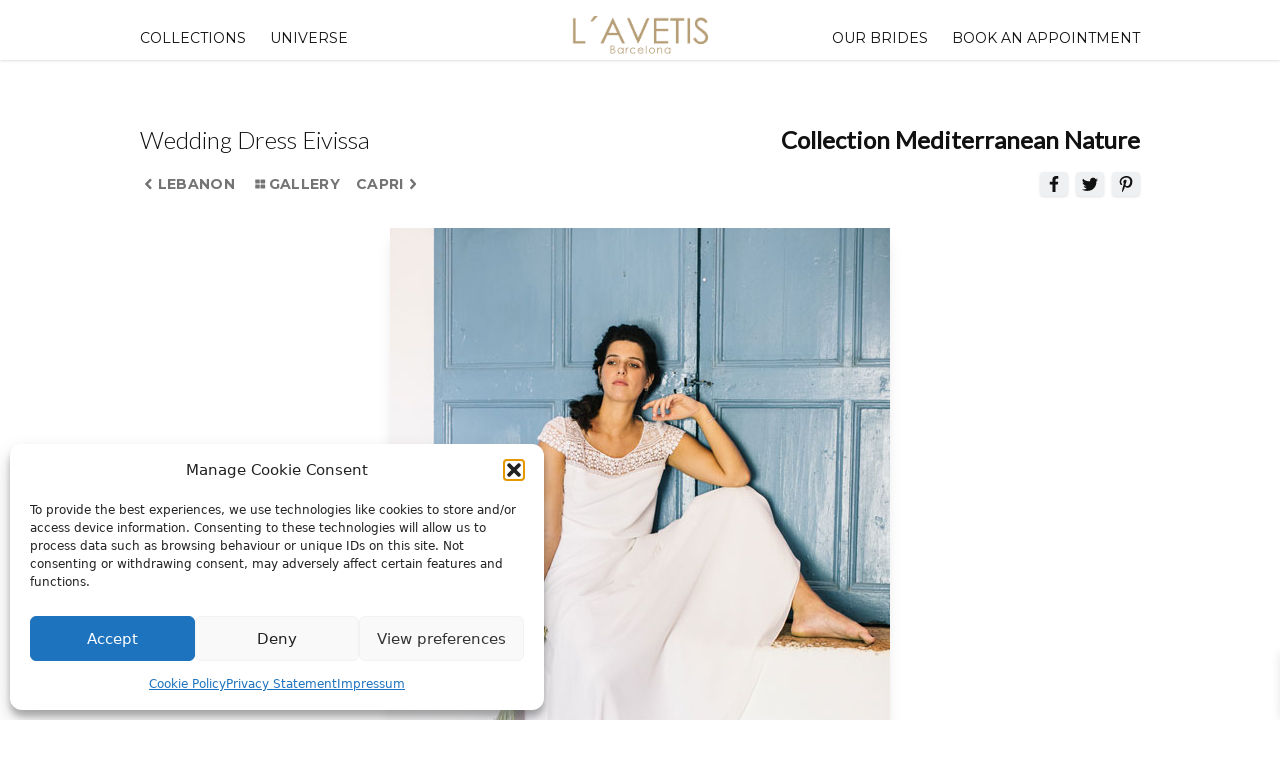

--- FILE ---
content_type: text/html; charset=UTF-8
request_url: https://lavetis.es/en/collection-mediterranean-nature/eivissa/
body_size: 26571
content:
<!doctype html>
<html lang="en-GB">
<head>
	<meta charset="UTF-8">
	<meta name="viewport" content="width=device-width, initial-scale=1">
	<link rel="profile" href="https://gmpg.org/xfn/11">

	<!-- Global site tag (gtag.js) - Google Analytics -->
<script async src="https://www.googletagmanager.com/gtag/js?id=UA-58429518-1"></script>
<script>
  window.dataLayer = window.dataLayer || [];
  function gtag(){dataLayer.push(arguments);}
  gtag('js', new Date());

  gtag('config', 'UA-58429518-1');
</script>

	
<meta name="facebook-domain-verification" content="qe0nxzqdrcgif0va737b088ckw8z9z" />

<script>
!function(f,b,e,v,n,t,s)
{if(f.fbq)return;n=f.fbq=function(){n.callMethod?
n.callMethod.apply(n,arguments):n.queue.push(arguments)};
if(!f._fbq)f._fbq=n;n.push=n;n.loaded=!0;n.version='2.0';
n.queue=[];t=b.createElement(e);t.async=!0;
t.src=v;s=b.getElementsByTagName(e)[0];
s.parentNode.insertBefore(t,s)}(window, document,'script',
'https://connect.facebook.net/en_US/fbevents.js');
fbq('init', '343312239351931');
fbq('track', 'PageView');
</script>
<noscript><img height="1" width="1" style="display:none" src="https://www.facebook.com/tr?id=343312239351931&ev=PageView&noscript=1"/></noscript>

	<meta name='robots' content='index, follow, max-image-preview:large, max-snippet:-1, max-video-preview:-1' />
<link rel="alternate" href="https://lavetis.es/coleccion-mediterranean-nature/eivissa/" hreflang="es" />
<link rel="alternate" href="https://lavetis.es/ca/colleccio-mediterranean-nature/eivissa/" hreflang="ca" />
<link rel="alternate" href="https://lavetis.es/en/collection-mediterranean-nature/eivissa/" hreflang="en" />

	<!-- This site is optimized with the Yoast SEO Premium plugin v21.4 (Yoast SEO v22.0) - https://yoast.com/wordpress/plugins/seo/ -->
	<title>Eivissa | L´AVETIS</title>
	<link rel="canonical" href="https://lavetis.es/en/collection-mediterranean-nature/eivissa/" />
	<meta property="og:locale" content="en_GB" />
	<meta property="og:locale:alternate" content="es_ES" />
	<meta property="og:locale:alternate" content="ca_ES" />
	<meta property="og:type" content="article" />
	<meta property="og:title" content="Eivissa" />
	<meta property="og:url" content="https://lavetis.es/en/collection-mediterranean-nature/eivissa/" />
	<meta property="og:site_name" content="L´AVETIS" />
	<meta property="article:publisher" content="https://www.facebook.com/lavetis.es" />
	<meta property="article:modified_time" content="2018-09-02T19:18:12+00:00" />
	<meta property="og:image" content="https://lavetis.es/wp-content/uploads/2023/05/cropped-android-chrome-512x512-1.png" />
	<meta property="og:image:width" content="512" />
	<meta property="og:image:height" content="512" />
	<meta property="og:image:type" content="image/png" />
	<meta name="twitter:card" content="summary_large_image" />
	<meta name="twitter:site" content="@LavetisEs" />
	<script type="application/ld+json" class="yoast-schema-graph">{"@context":"https://schema.org","@graph":[{"@type":"WebPage","@id":"https://lavetis.es/en/collection-mediterranean-nature/eivissa/","url":"https://lavetis.es/en/collection-mediterranean-nature/eivissa/","name":"Eivissa | L´AVETIS","isPartOf":{"@id":"https://lavetis.es/en/#website"},"datePublished":"2018-09-02T19:17:44+00:00","dateModified":"2018-09-02T19:18:12+00:00","breadcrumb":{"@id":"https://lavetis.es/en/collection-mediterranean-nature/eivissa/#breadcrumb"},"inLanguage":"en-GB","potentialAction":[{"@type":"ReadAction","target":["https://lavetis.es/en/collection-mediterranean-nature/eivissa/"]}]},{"@type":"BreadcrumbList","@id":"https://lavetis.es/en/collection-mediterranean-nature/eivissa/#breadcrumb","itemListElement":[{"@type":"ListItem","position":1,"name":"Home","item":"https://lavetis.es/en/"},{"@type":"ListItem","position":2,"name":"Mediterranean Nature","item":"https://lavetis.es/en/collection-mediterranean-nature/"},{"@type":"ListItem","position":3,"name":"Eivissa"}]},{"@type":"WebSite","@id":"https://lavetis.es/en/#website","url":"https://lavetis.es/en/","name":"L´AVETIS","description":"▷ Vestidos de Novia en Barcelona | L´AVETIS","publisher":{"@id":"https://lavetis.es/en/#organization"},"alternateName":"▷ Vestidos de Novia en Barcelona | L´AVETIS","potentialAction":[{"@type":"SearchAction","target":{"@type":"EntryPoint","urlTemplate":"https://lavetis.es/en/?s={search_term_string}"},"query-input":"required name=search_term_string"}],"inLanguage":"en-GB"},{"@type":"Organization","@id":"https://lavetis.es/en/#organization","name":"L´AVETIS","url":"https://lavetis.es/en/","logo":{"@type":"ImageObject","inLanguage":"en-GB","@id":"https://lavetis.es/en/#/schema/logo/image/","url":"https://lavetis.es/wp-content/uploads/2024/07/lavetis-logo-barcelona-prueba.gif","contentUrl":"https://lavetis.es/wp-content/uploads/2024/07/lavetis-logo-barcelona-prueba.gif","width":1949,"height":393,"caption":"L´AVETIS"},"image":{"@id":"https://lavetis.es/en/#/schema/logo/image/"},"sameAs":["https://www.facebook.com/lavetis.es","https://twitter.com/LavetisEs","https://www.instagram.com/lavetis.es/","https://www.pinterest.es/LavetisEs/","https://www.youtube.com/@LAVETISNOVIAS"]}]}</script>
	<!-- / Yoast SEO Premium plugin. -->


<script type='application/javascript'  id='pys-version-script'>console.log('PixelYourSite Free version 11.1.5.2');</script>
<link rel='dns-prefetch' href='//fonts.googleapis.com' />
<link rel="alternate" type="application/rss+xml" title="L´AVETIS &raquo; Feed" href="https://lavetis.es/en/feed/" />
<link rel="alternate" type="application/rss+xml" title="L´AVETIS &raquo; Comments Feed" href="https://lavetis.es/en/comments/feed/" />
<link rel='stylesheet' id='sbi_styles-css' href='https://lavetis.es/wp-content/plugins/instagram-feed/css/sbi-styles.min.css?ver=6.10.0' type='text/css' media='all' />
<link rel='stylesheet' id='wp-block-library-css' href='https://lavetis.es/wp-includes/css/dist/block-library/style.min.css?ver=6.3.1' type='text/css' media='all' />
<style id='classic-theme-styles-inline-css' type='text/css'>
/*! This file is auto-generated */
.wp-block-button__link{color:#fff;background-color:#32373c;border-radius:9999px;box-shadow:none;text-decoration:none;padding:calc(.667em + 2px) calc(1.333em + 2px);font-size:1.125em}.wp-block-file__button{background:#32373c;color:#fff;text-decoration:none}
</style>
<style id='global-styles-inline-css' type='text/css'>
body{--wp--preset--color--black: #000000;--wp--preset--color--cyan-bluish-gray: #abb8c3;--wp--preset--color--white: #ffffff;--wp--preset--color--pale-pink: #f78da7;--wp--preset--color--vivid-red: #cf2e2e;--wp--preset--color--luminous-vivid-orange: #ff6900;--wp--preset--color--luminous-vivid-amber: #fcb900;--wp--preset--color--light-green-cyan: #7bdcb5;--wp--preset--color--vivid-green-cyan: #00d084;--wp--preset--color--pale-cyan-blue: #8ed1fc;--wp--preset--color--vivid-cyan-blue: #0693e3;--wp--preset--color--vivid-purple: #9b51e0;--wp--preset--gradient--vivid-cyan-blue-to-vivid-purple: linear-gradient(135deg,rgba(6,147,227,1) 0%,rgb(155,81,224) 100%);--wp--preset--gradient--light-green-cyan-to-vivid-green-cyan: linear-gradient(135deg,rgb(122,220,180) 0%,rgb(0,208,130) 100%);--wp--preset--gradient--luminous-vivid-amber-to-luminous-vivid-orange: linear-gradient(135deg,rgba(252,185,0,1) 0%,rgba(255,105,0,1) 100%);--wp--preset--gradient--luminous-vivid-orange-to-vivid-red: linear-gradient(135deg,rgba(255,105,0,1) 0%,rgb(207,46,46) 100%);--wp--preset--gradient--very-light-gray-to-cyan-bluish-gray: linear-gradient(135deg,rgb(238,238,238) 0%,rgb(169,184,195) 100%);--wp--preset--gradient--cool-to-warm-spectrum: linear-gradient(135deg,rgb(74,234,220) 0%,rgb(151,120,209) 20%,rgb(207,42,186) 40%,rgb(238,44,130) 60%,rgb(251,105,98) 80%,rgb(254,248,76) 100%);--wp--preset--gradient--blush-light-purple: linear-gradient(135deg,rgb(255,206,236) 0%,rgb(152,150,240) 100%);--wp--preset--gradient--blush-bordeaux: linear-gradient(135deg,rgb(254,205,165) 0%,rgb(254,45,45) 50%,rgb(107,0,62) 100%);--wp--preset--gradient--luminous-dusk: linear-gradient(135deg,rgb(255,203,112) 0%,rgb(199,81,192) 50%,rgb(65,88,208) 100%);--wp--preset--gradient--pale-ocean: linear-gradient(135deg,rgb(255,245,203) 0%,rgb(182,227,212) 50%,rgb(51,167,181) 100%);--wp--preset--gradient--electric-grass: linear-gradient(135deg,rgb(202,248,128) 0%,rgb(113,206,126) 100%);--wp--preset--gradient--midnight: linear-gradient(135deg,rgb(2,3,129) 0%,rgb(40,116,252) 100%);--wp--preset--font-size--small: 13px;--wp--preset--font-size--medium: 20px;--wp--preset--font-size--large: 36px;--wp--preset--font-size--x-large: 42px;--wp--preset--spacing--20: 0.44rem;--wp--preset--spacing--30: 0.67rem;--wp--preset--spacing--40: 1rem;--wp--preset--spacing--50: 1.5rem;--wp--preset--spacing--60: 2.25rem;--wp--preset--spacing--70: 3.38rem;--wp--preset--spacing--80: 5.06rem;--wp--preset--shadow--natural: 6px 6px 9px rgba(0, 0, 0, 0.2);--wp--preset--shadow--deep: 12px 12px 50px rgba(0, 0, 0, 0.4);--wp--preset--shadow--sharp: 6px 6px 0px rgba(0, 0, 0, 0.2);--wp--preset--shadow--outlined: 6px 6px 0px -3px rgba(255, 255, 255, 1), 6px 6px rgba(0, 0, 0, 1);--wp--preset--shadow--crisp: 6px 6px 0px rgba(0, 0, 0, 1);}:where(.is-layout-flex){gap: 0.5em;}:where(.is-layout-grid){gap: 0.5em;}body .is-layout-flow > .alignleft{float: left;margin-inline-start: 0;margin-inline-end: 2em;}body .is-layout-flow > .alignright{float: right;margin-inline-start: 2em;margin-inline-end: 0;}body .is-layout-flow > .aligncenter{margin-left: auto !important;margin-right: auto !important;}body .is-layout-constrained > .alignleft{float: left;margin-inline-start: 0;margin-inline-end: 2em;}body .is-layout-constrained > .alignright{float: right;margin-inline-start: 2em;margin-inline-end: 0;}body .is-layout-constrained > .aligncenter{margin-left: auto !important;margin-right: auto !important;}body .is-layout-constrained > :where(:not(.alignleft):not(.alignright):not(.alignfull)){max-width: var(--wp--style--global--content-size);margin-left: auto !important;margin-right: auto !important;}body .is-layout-constrained > .alignwide{max-width: var(--wp--style--global--wide-size);}body .is-layout-flex{display: flex;}body .is-layout-flex{flex-wrap: wrap;align-items: center;}body .is-layout-flex > *{margin: 0;}body .is-layout-grid{display: grid;}body .is-layout-grid > *{margin: 0;}:where(.wp-block-columns.is-layout-flex){gap: 2em;}:where(.wp-block-columns.is-layout-grid){gap: 2em;}:where(.wp-block-post-template.is-layout-flex){gap: 1.25em;}:where(.wp-block-post-template.is-layout-grid){gap: 1.25em;}.has-black-color{color: var(--wp--preset--color--black) !important;}.has-cyan-bluish-gray-color{color: var(--wp--preset--color--cyan-bluish-gray) !important;}.has-white-color{color: var(--wp--preset--color--white) !important;}.has-pale-pink-color{color: var(--wp--preset--color--pale-pink) !important;}.has-vivid-red-color{color: var(--wp--preset--color--vivid-red) !important;}.has-luminous-vivid-orange-color{color: var(--wp--preset--color--luminous-vivid-orange) !important;}.has-luminous-vivid-amber-color{color: var(--wp--preset--color--luminous-vivid-amber) !important;}.has-light-green-cyan-color{color: var(--wp--preset--color--light-green-cyan) !important;}.has-vivid-green-cyan-color{color: var(--wp--preset--color--vivid-green-cyan) !important;}.has-pale-cyan-blue-color{color: var(--wp--preset--color--pale-cyan-blue) !important;}.has-vivid-cyan-blue-color{color: var(--wp--preset--color--vivid-cyan-blue) !important;}.has-vivid-purple-color{color: var(--wp--preset--color--vivid-purple) !important;}.has-black-background-color{background-color: var(--wp--preset--color--black) !important;}.has-cyan-bluish-gray-background-color{background-color: var(--wp--preset--color--cyan-bluish-gray) !important;}.has-white-background-color{background-color: var(--wp--preset--color--white) !important;}.has-pale-pink-background-color{background-color: var(--wp--preset--color--pale-pink) !important;}.has-vivid-red-background-color{background-color: var(--wp--preset--color--vivid-red) !important;}.has-luminous-vivid-orange-background-color{background-color: var(--wp--preset--color--luminous-vivid-orange) !important;}.has-luminous-vivid-amber-background-color{background-color: var(--wp--preset--color--luminous-vivid-amber) !important;}.has-light-green-cyan-background-color{background-color: var(--wp--preset--color--light-green-cyan) !important;}.has-vivid-green-cyan-background-color{background-color: var(--wp--preset--color--vivid-green-cyan) !important;}.has-pale-cyan-blue-background-color{background-color: var(--wp--preset--color--pale-cyan-blue) !important;}.has-vivid-cyan-blue-background-color{background-color: var(--wp--preset--color--vivid-cyan-blue) !important;}.has-vivid-purple-background-color{background-color: var(--wp--preset--color--vivid-purple) !important;}.has-black-border-color{border-color: var(--wp--preset--color--black) !important;}.has-cyan-bluish-gray-border-color{border-color: var(--wp--preset--color--cyan-bluish-gray) !important;}.has-white-border-color{border-color: var(--wp--preset--color--white) !important;}.has-pale-pink-border-color{border-color: var(--wp--preset--color--pale-pink) !important;}.has-vivid-red-border-color{border-color: var(--wp--preset--color--vivid-red) !important;}.has-luminous-vivid-orange-border-color{border-color: var(--wp--preset--color--luminous-vivid-orange) !important;}.has-luminous-vivid-amber-border-color{border-color: var(--wp--preset--color--luminous-vivid-amber) !important;}.has-light-green-cyan-border-color{border-color: var(--wp--preset--color--light-green-cyan) !important;}.has-vivid-green-cyan-border-color{border-color: var(--wp--preset--color--vivid-green-cyan) !important;}.has-pale-cyan-blue-border-color{border-color: var(--wp--preset--color--pale-cyan-blue) !important;}.has-vivid-cyan-blue-border-color{border-color: var(--wp--preset--color--vivid-cyan-blue) !important;}.has-vivid-purple-border-color{border-color: var(--wp--preset--color--vivid-purple) !important;}.has-vivid-cyan-blue-to-vivid-purple-gradient-background{background: var(--wp--preset--gradient--vivid-cyan-blue-to-vivid-purple) !important;}.has-light-green-cyan-to-vivid-green-cyan-gradient-background{background: var(--wp--preset--gradient--light-green-cyan-to-vivid-green-cyan) !important;}.has-luminous-vivid-amber-to-luminous-vivid-orange-gradient-background{background: var(--wp--preset--gradient--luminous-vivid-amber-to-luminous-vivid-orange) !important;}.has-luminous-vivid-orange-to-vivid-red-gradient-background{background: var(--wp--preset--gradient--luminous-vivid-orange-to-vivid-red) !important;}.has-very-light-gray-to-cyan-bluish-gray-gradient-background{background: var(--wp--preset--gradient--very-light-gray-to-cyan-bluish-gray) !important;}.has-cool-to-warm-spectrum-gradient-background{background: var(--wp--preset--gradient--cool-to-warm-spectrum) !important;}.has-blush-light-purple-gradient-background{background: var(--wp--preset--gradient--blush-light-purple) !important;}.has-blush-bordeaux-gradient-background{background: var(--wp--preset--gradient--blush-bordeaux) !important;}.has-luminous-dusk-gradient-background{background: var(--wp--preset--gradient--luminous-dusk) !important;}.has-pale-ocean-gradient-background{background: var(--wp--preset--gradient--pale-ocean) !important;}.has-electric-grass-gradient-background{background: var(--wp--preset--gradient--electric-grass) !important;}.has-midnight-gradient-background{background: var(--wp--preset--gradient--midnight) !important;}.has-small-font-size{font-size: var(--wp--preset--font-size--small) !important;}.has-medium-font-size{font-size: var(--wp--preset--font-size--medium) !important;}.has-large-font-size{font-size: var(--wp--preset--font-size--large) !important;}.has-x-large-font-size{font-size: var(--wp--preset--font-size--x-large) !important;}
.wp-block-navigation a:where(:not(.wp-element-button)){color: inherit;}
:where(.wp-block-post-template.is-layout-flex){gap: 1.25em;}:where(.wp-block-post-template.is-layout-grid){gap: 1.25em;}
:where(.wp-block-columns.is-layout-flex){gap: 2em;}:where(.wp-block-columns.is-layout-grid){gap: 2em;}
.wp-block-pullquote{font-size: 1.5em;line-height: 1.6;}
</style>
<link rel='stylesheet' id='contact-form-7-css' href='https://lavetis.es/wp-content/plugins/contact-form-7/includes/css/styles.css?ver=5.9.8' type='text/css' media='all' />
<link rel='stylesheet' id='woocommerce-layout-css' href='https://lavetis.es/wp-content/plugins/woocommerce/assets/css/woocommerce-layout.css?ver=8.3.3' type='text/css' media='all' />
<link rel='stylesheet' id='woocommerce-smallscreen-css' href='https://lavetis.es/wp-content/plugins/woocommerce/assets/css/woocommerce-smallscreen.css?ver=8.3.3' type='text/css' media='only screen and (max-width: 768px)' />
<link rel='stylesheet' id='woocommerce-general-css' href='https://lavetis.es/wp-content/plugins/woocommerce/assets/css/woocommerce.css?ver=8.3.3' type='text/css' media='all' />
<style id='woocommerce-inline-inline-css' type='text/css'>
.woocommerce form .form-row .required { visibility: visible; }
</style>
<link rel='stylesheet' id='cmplz-general-css' href='https://lavetis.es/wp-content/plugins/complianz-gdpr/assets/css/cookieblocker.min.css?ver=1763839668' type='text/css' media='all' />
<link rel='stylesheet' id='xoo-wsc-fonts-css' href='https://lavetis.es/wp-content/plugins/side-cart-woocommerce/assets/css/xoo-wsc-fonts.css?ver=2.7.2' type='text/css' media='all' />
<link rel='stylesheet' id='xoo-wsc-style-css' href='https://lavetis.es/wp-content/plugins/side-cart-woocommerce/assets/css/xoo-wsc-style.css?ver=2.7.2' type='text/css' media='all' />
<style id='xoo-wsc-style-inline-css' type='text/css'>




.xoo-wsc-ft-buttons-cont a.xoo-wsc-ft-btn, .xoo-wsc-container .xoo-wsc-btn {
	background-color: #000000;
	color: #ffffff;
	border: 2px solid #ffffff;
	padding: 10px 20px;
}

.xoo-wsc-ft-buttons-cont a.xoo-wsc-ft-btn:hover, .xoo-wsc-container .xoo-wsc-btn:hover {
	background-color: #ffffff;
	color: #000000;
	border: 2px solid #000000;
}

 

.xoo-wsc-footer{
	background-color: #ffffff;
	color: #0a0a0a;
	padding: 10px 20px;
	box-shadow: 0 -1px 10px #0000001a;
}

.xoo-wsc-footer, .xoo-wsc-footer a, .xoo-wsc-footer .amount{
	font-size: 15px;
}

.xoo-wsc-btn .amount{
	color: #ffffff}

.xoo-wsc-btn:hover .amount{
	color: #000000;
}

.xoo-wsc-ft-buttons-cont{
	grid-template-columns: auto;
}

.xoo-wsc-basket{
	bottom: 19px;
	right: 1px;
	background-color: #ffffff;
	color: #000000;
	box-shadow: 0px 0px 15px 2px #0000001a;
	border-radius: 14px;
	display: none;
	width: 55px;
	height: 55px;
}


.xoo-wsc-bki{
	font-size: 21px}

.xoo-wsc-items-count{
	top: -9px;
	left: -8px;
}

.xoo-wsc-items-count, .xoo-wsch-items-count{
	background-color: #000000;
	color: #ffffff;
}

.xoo-wsc-container, .xoo-wsc-slider{
	max-width: 360px;
	right: -360px;
	top: 0;bottom: 0;
	bottom: 0;
	font-family: }


.xoo-wsc-cart-active .xoo-wsc-container, .xoo-wsc-slider-active .xoo-wsc-slider{
	right: 0;
}


.xoo-wsc-cart-active .xoo-wsc-basket{
	right: 360px;
}

.xoo-wsc-slider{
	right: -360px;
}

span.xoo-wsch-close {
    font-size: 20px;
}

	.xoo-wsch-top{
		justify-content: center;
	}
	span.xoo-wsch-close {
	    right: 10px;
	}

.xoo-wsch-text{
	font-size: 20px;
}

.xoo-wsc-header{
	color: #000000;
	background-color: #ffffff;
	border-bottom: 2px solid #eee;
	padding: 15px 15px;
}


.xoo-wsc-body{
	background-color: #f8f9fa;
}

.xoo-wsc-products:not(.xoo-wsc-pattern-card), .xoo-wsc-products:not(.xoo-wsc-pattern-card) span.amount, .xoo-wsc-products:not(.xoo-wsc-pattern-card) a{
	font-size: 16px;
	color: #000000;
}

.xoo-wsc-products:not(.xoo-wsc-pattern-card) .xoo-wsc-product{
	padding: 10px 15px;
	margin: 10px 15px;
	border-radius: 5px;
	box-shadow: 0 2px 2px #00000005;
	background-color: #ffffff;
}

.xoo-wsc-sum-col{
	justify-content: center;
}


/** Shortcode **/
.xoo-wsc-sc-count{
	background-color: #000000;
	color: #ffffff;
}

.xoo-wsc-sc-bki{
	font-size: 28px;
	color: #000000;
}
.xoo-wsc-sc-cont{
	color: #000000;
}

.added_to_cart{
	display: none!important;
}

.xoo-wsc-product dl.variation {
	display: block;
}


.xoo-wsc-product-cont{
	padding: 10px 10px;
}

.xoo-wsc-products:not(.xoo-wsc-pattern-card) .xoo-wsc-img-col{
	width: 29%;
}

.xoo-wsc-pattern-card .xoo-wsc-img-col img{
	max-width: 100%;
	height: auto;
}

.xoo-wsc-products:not(.xoo-wsc-pattern-card) .xoo-wsc-sum-col{
	width: 71%;
}

.xoo-wsc-pattern-card .xoo-wsc-product-cont{
	width: 50% 
}

@media only screen and (max-width: 600px) {
	.xoo-wsc-pattern-card .xoo-wsc-product-cont  {
		width: 50%;
	}
}


.xoo-wsc-pattern-card .xoo-wsc-product{
	border: 0;
	box-shadow: 0px 10px 15px -12px #0000001a;
}


.xoo-wsc-sm-front{
	background-color: #eee;
}
.xoo-wsc-pattern-card, .xoo-wsc-sm-front{
	border-bottom-left-radius: 5px;
	border-bottom-right-radius: 5px;
}
.xoo-wsc-pattern-card, .xoo-wsc-img-col img, .xoo-wsc-img-col, .xoo-wsc-sm-back-cont{
	border-top-left-radius: 5px;
	border-top-right-radius: 5px;
}
.xoo-wsc-sm-back{
	background-color: #fff;
}
.xoo-wsc-pattern-card, .xoo-wsc-pattern-card a, .xoo-wsc-pattern-card .amount{
	font-size: 16px;
}

.xoo-wsc-sm-front, .xoo-wsc-sm-front a, .xoo-wsc-sm-front .amount{
	color: #000;
}

.xoo-wsc-sm-back, .xoo-wsc-sm-back a, .xoo-wsc-sm-back .amount{
	color: #000;
}


.magictime {
    animation-duration: 0.5s;
}



span.xoo-wsch-items-count{
	height: 20px;
	line-height: 20px;
	width: 20px;
}

span.xoo-wsch-icon{
	font-size: 30px
}

.xoo-wsc-smr-del{
	font-size: 16px
}
</style>
<link rel='stylesheet' id='lavetis-style-css' href='https://lavetis.es/wp-content/themes/lavetis/assets/style.css?ver=6.3.1' type='text/css' media='all' />
<link rel='stylesheet' id='lavetis-font-css' href='https://fonts.googleapis.com/css?family=Lato%3A300%2C400%7CMontserrat%3A400%2C700&#038;ver=6.3.1' type='text/css' media='all' />
<link rel='stylesheet' id='tawcvs-frontend-css' href='https://lavetis.es/wp-content/plugins/variation-swatches-for-woocommerce/assets/css/frontend.css?ver=2.2.5' type='text/css' media='all' />
<script type='text/javascript' id='jquery-core-js-extra'>
/* <![CDATA[ */
var pysFacebookRest = {"restApiUrl":"https:\/\/lavetis.es\/wp-json\/pys-facebook\/v1\/event","debug":""};
/* ]]> */
</script>
<script type='text/javascript' src='https://lavetis.es/wp-includes/js/jquery/jquery.min.js?ver=3.7.0' id='jquery-core-js'></script>
<script type='text/javascript' src='https://lavetis.es/wp-includes/js/jquery/jquery-migrate.min.js?ver=3.4.1' id='jquery-migrate-js'></script>
<script type='text/javascript' src='https://lavetis.es/wp-content/plugins/woocommerce/assets/js/jquery-blockui/jquery.blockUI.min.js?ver=2.7.0-wc.8.3.3' id='jquery-blockui-js' defer data-wp-strategy='defer'></script>
<script type='text/javascript' id='wc-add-to-cart-js-extra'>
/* <![CDATA[ */
var wc_add_to_cart_params = {"ajax_url":"\/wp-admin\/admin-ajax.php","wc_ajax_url":"\/?wc-ajax=%%endpoint%%","i18n_view_cart":"View basket","cart_url":"https:\/\/lavetis.es\/carrito\/","is_cart":"","cart_redirect_after_add":"no"};
/* ]]> */
</script>
<script type='text/javascript' src='https://lavetis.es/wp-content/plugins/woocommerce/assets/js/frontend/add-to-cart.min.js?ver=8.3.3' id='wc-add-to-cart-js' defer data-wp-strategy='defer'></script>
<script type='text/javascript' src='https://lavetis.es/wp-content/plugins/woocommerce/assets/js/js-cookie/js.cookie.min.js?ver=2.1.4-wc.8.3.3' id='js-cookie-js' defer data-wp-strategy='defer'></script>
<script type='text/javascript' id='woocommerce-js-extra'>
/* <![CDATA[ */
var woocommerce_params = {"ajax_url":"\/wp-admin\/admin-ajax.php","wc_ajax_url":"\/?wc-ajax=%%endpoint%%"};
/* ]]> */
</script>
<script type='text/javascript' src='https://lavetis.es/wp-content/plugins/woocommerce/assets/js/frontend/woocommerce.min.js?ver=8.3.3' id='woocommerce-js' defer data-wp-strategy='defer'></script>
<script type='text/javascript' id='WCPAY_ASSETS-js-extra'>
/* <![CDATA[ */
var wcpayAssets = {"url":"https:\/\/lavetis.es\/wp-content\/plugins\/woocommerce-payments\/dist\/"};
/* ]]> */
</script>
<script type='text/javascript' src='https://lavetis.es/wp-content/plugins/pixelyoursite/dist/scripts/jquery.bind-first-0.2.3.min.js?ver=0.2.3' id='jquery-bind-first-js'></script>
<script type='text/javascript' src='https://lavetis.es/wp-content/plugins/pixelyoursite/dist/scripts/js.cookie-2.1.3.min.js?ver=2.1.3' id='js-cookie-pys-js'></script>
<script type='text/javascript' src='https://lavetis.es/wp-content/plugins/pixelyoursite/dist/scripts/tld.min.js?ver=2.3.1' id='js-tld-js'></script>
<script type='text/javascript' id='pys-js-extra'>
/* <![CDATA[ */
var pysOptions = {"staticEvents":{"facebook":{"init_event":[{"delay":0,"type":"static","ajaxFire":false,"name":"PageView","pixelIds":["343312239351931"],"eventID":"6054b8b2-24b6-4c88-a357-3b3cefab0d1c","params":{"page_title":"Eivissa","post_type":"page","post_id":8172,"plugin":"PixelYourSite","user_role":"guest","event_url":"lavetis.es\/en\/collection-mediterranean-nature\/eivissa\/"},"e_id":"init_event","ids":[],"hasTimeWindow":false,"timeWindow":0,"woo_order":"","edd_order":""}]}},"dynamicEvents":{"automatic_event_form":{"facebook":{"delay":0,"type":"dyn","name":"Form","pixelIds":["343312239351931"],"eventID":"14cdd65a-1137-4219-8002-e6a09b61b123","params":{"page_title":"Eivissa","post_type":"page","post_id":8172,"plugin":"PixelYourSite","user_role":"guest","event_url":"lavetis.es\/en\/collection-mediterranean-nature\/eivissa\/"},"e_id":"automatic_event_form","ids":[],"hasTimeWindow":false,"timeWindow":0,"woo_order":"","edd_order":""}},"automatic_event_download":{"facebook":{"delay":0,"type":"dyn","name":"Download","extensions":["","doc","exe","js","pdf","ppt","tgz","zip","xls"],"pixelIds":["343312239351931"],"eventID":"c1f90f76-afe9-4146-b7ca-251b895ef85c","params":{"page_title":"Eivissa","post_type":"page","post_id":8172,"plugin":"PixelYourSite","user_role":"guest","event_url":"lavetis.es\/en\/collection-mediterranean-nature\/eivissa\/"},"e_id":"automatic_event_download","ids":[],"hasTimeWindow":false,"timeWindow":0,"woo_order":"","edd_order":""}},"automatic_event_comment":{"facebook":{"delay":0,"type":"dyn","name":"Comment","pixelIds":["343312239351931"],"eventID":"41453f64-0680-43de-87a3-5718e250e968","params":{"page_title":"Eivissa","post_type":"page","post_id":8172,"plugin":"PixelYourSite","user_role":"guest","event_url":"lavetis.es\/en\/collection-mediterranean-nature\/eivissa\/"},"e_id":"automatic_event_comment","ids":[],"hasTimeWindow":false,"timeWindow":0,"woo_order":"","edd_order":""}},"automatic_event_scroll":{"facebook":{"delay":0,"type":"dyn","name":"PageScroll","scroll_percent":30,"pixelIds":["343312239351931"],"eventID":"b1d078ed-d6fc-4d90-9667-22f584144c32","params":{"page_title":"Eivissa","post_type":"page","post_id":8172,"plugin":"PixelYourSite","user_role":"guest","event_url":"lavetis.es\/en\/collection-mediterranean-nature\/eivissa\/"},"e_id":"automatic_event_scroll","ids":[],"hasTimeWindow":false,"timeWindow":0,"woo_order":"","edd_order":""}},"automatic_event_time_on_page":{"facebook":{"delay":0,"type":"dyn","name":"TimeOnPage","time_on_page":30,"pixelIds":["343312239351931"],"eventID":"a1dc508b-ce8d-4b53-b6d0-7996b7faf2da","params":{"page_title":"Eivissa","post_type":"page","post_id":8172,"plugin":"PixelYourSite","user_role":"guest","event_url":"lavetis.es\/en\/collection-mediterranean-nature\/eivissa\/"},"e_id":"automatic_event_time_on_page","ids":[],"hasTimeWindow":false,"timeWindow":0,"woo_order":"","edd_order":""}}},"triggerEvents":[],"triggerEventTypes":[],"facebook":{"pixelIds":["343312239351931"],"advancedMatching":{"external_id":"bbfcfbddaffaaffaceaddcdbb"},"advancedMatchingEnabled":true,"removeMetadata":false,"wooVariableAsSimple":false,"serverApiEnabled":true,"wooCRSendFromServer":false,"send_external_id":null,"enabled_medical":false,"do_not_track_medical_param":["event_url","post_title","page_title","landing_page","content_name","categories","category_name","tags"],"meta_ldu":false},"debug":"","siteUrl":"https:\/\/lavetis.es","ajaxUrl":"https:\/\/lavetis.es\/wp-admin\/admin-ajax.php","ajax_event":"a5b130ec20","enable_remove_download_url_param":"1","cookie_duration":"7","last_visit_duration":"60","enable_success_send_form":"","ajaxForServerEvent":"1","ajaxForServerStaticEvent":"1","useSendBeacon":"1","send_external_id":"1","external_id_expire":"180","track_cookie_for_subdomains":"1","google_consent_mode":"1","gdpr":{"ajax_enabled":false,"all_disabled_by_api":false,"facebook_disabled_by_api":false,"analytics_disabled_by_api":false,"google_ads_disabled_by_api":false,"pinterest_disabled_by_api":false,"bing_disabled_by_api":false,"reddit_disabled_by_api":false,"externalID_disabled_by_api":false,"facebook_prior_consent_enabled":true,"analytics_prior_consent_enabled":true,"google_ads_prior_consent_enabled":null,"pinterest_prior_consent_enabled":true,"bing_prior_consent_enabled":true,"cookiebot_integration_enabled":false,"cookiebot_facebook_consent_category":"marketing","cookiebot_analytics_consent_category":"statistics","cookiebot_tiktok_consent_category":"marketing","cookiebot_google_ads_consent_category":"marketing","cookiebot_pinterest_consent_category":"marketing","cookiebot_bing_consent_category":"marketing","consent_magic_integration_enabled":false,"real_cookie_banner_integration_enabled":false,"cookie_notice_integration_enabled":false,"cookie_law_info_integration_enabled":false,"analytics_storage":{"enabled":true,"value":"granted","filter":false},"ad_storage":{"enabled":true,"value":"granted","filter":false},"ad_user_data":{"enabled":true,"value":"granted","filter":false},"ad_personalization":{"enabled":true,"value":"granted","filter":false}},"cookie":{"disabled_all_cookie":false,"disabled_start_session_cookie":false,"disabled_advanced_form_data_cookie":false,"disabled_landing_page_cookie":false,"disabled_first_visit_cookie":false,"disabled_trafficsource_cookie":false,"disabled_utmTerms_cookie":false,"disabled_utmId_cookie":false},"tracking_analytics":{"TrafficSource":"direct","TrafficLanding":"undefined","TrafficUtms":[],"TrafficUtmsId":[]},"GATags":{"ga_datalayer_type":"default","ga_datalayer_name":"dataLayerPYS"},"woo":{"enabled":true,"enabled_save_data_to_orders":true,"addToCartOnButtonEnabled":true,"addToCartOnButtonValueEnabled":true,"addToCartOnButtonValueOption":"price","singleProductId":null,"removeFromCartSelector":"form.woocommerce-cart-form .remove","addToCartCatchMethod":"add_cart_hook","is_order_received_page":false,"containOrderId":false},"edd":{"enabled":false},"cache_bypass":"1769031574"};
/* ]]> */
</script>
<script type='text/javascript' src='https://lavetis.es/wp-content/plugins/pixelyoursite/dist/scripts/public.js?ver=11.1.5.2' id='pys-js'></script>
<meta name="generator" content="WordPress 6.3.1" />
<meta name="generator" content="WooCommerce 8.3.3" />
			<style>.cmplz-hidden {
					display: none !important;
				}</style>	<noscript><style>.woocommerce-product-gallery{ opacity: 1 !important; }</style></noscript>
	<meta name="generator" content="Elementor 3.18.2; features: e_dom_optimization, e_optimized_assets_loading, e_optimized_css_loading, e_font_icon_svg, additional_custom_breakpoints, block_editor_assets_optimize, e_image_loading_optimization; settings: css_print_method-external, google_font-enabled, font_display-swap">
<!-- Instagram Feed CSS -->
<style type="text/css">
@media (max-width: 480px) { a.sbi_photo.sbi_imgLiquid_bgSize.sbi_imgLiquid_ready { height: 120px !important; } }
</style>
            <style>
                .woocommerce div.product .cart.variations_form .tawcvs-swatches,
                .woocommerce:not(.archive) li.product .cart.variations_form .tawcvs-swatches,
                .woocommerce.single-product .cart.variations_form .tawcvs-swatches,
                .wc-product-table-wrapper .cart.variations_form .tawcvs-swatches,
                .woocommerce.archive .cart.variations_form .tawcvs-swatches {
                    margin-top: 0px;
                    margin-right: 15px;
                    margin-bottom: 15px;
                    margin-left: 0px;
                    padding-top: 0px;
                    padding-right: 0px;
                    padding-bottom: 0px;
                    padding-left: 0px;
                }

                .woocommerce div.product .cart.variations_form .tawcvs-swatches .swatch-item-wrapper,
                .woocommerce:not(.archive) li.product .cart.variations_form .tawcvs-swatches .swatch-item-wrapper,
                .woocommerce.single-product .cart.variations_form .tawcvs-swatches .swatch-item-wrapper,
                .wc-product-table-wrapper .cart.variations_form .tawcvs-swatches .swatch-item-wrapper,
                .woocommerce.archive .cart.variations_form .tawcvs-swatches .swatch-item-wrapper {
                 margin-top: 0px !important;
                    margin-right: 15px !important;
                    margin-bottom: 15px !important;
                    margin-left: 0px !important;
                    padding-top: 0px !important;
                    padding-right: 0px !important;
                    padding-bottom: 0px !important;
                    padding-left: 0px !important;
                }

                /*tooltip*/
                .woocommerce div.product .cart.variations_form .tawcvs-swatches .swatch .swatch__tooltip,
                .woocommerce:not(.archive) li.product .cart.variations_form .tawcvs-swatches .swatch .swatch__tooltip,
                .woocommerce.single-product .cart.variations_form .tawcvs-swatches .swatch .swatch__tooltip,
                .wc-product-table-wrapper .cart.variations_form .tawcvs-swatches .swatch .swatch__tooltip,
                .woocommerce.archive .cart.variations_form .tawcvs-swatches .swatch .swatch__tooltip {
                 width: px;
                    max-width: px;
                    line-height: 1;
                }
            </style>
			
<!-- Google tag (gtag.js) -->
<script async src="https://www.googletagmanager.com/gtag/js?id=G-19KK97GTQ8"></script>
<script>
  window.dataLayer = window.dataLayer || [];
  function gtag(){dataLayer.push(arguments);}
  gtag('js', new Date());

  gtag('config', 'G-19KK97GTQ8');
</script>
<link rel="icon" href="https://lavetis.es/wp-content/uploads/2023/05/cropped-android-chrome-512x512-1-32x32.png" sizes="32x32" />
<link rel="icon" href="https://lavetis.es/wp-content/uploads/2023/05/cropped-android-chrome-512x512-1-192x192.png" sizes="192x192" />
<link rel="apple-touch-icon" href="https://lavetis.es/wp-content/uploads/2023/05/cropped-android-chrome-512x512-1-180x180.png" />
<meta name="msapplication-TileImage" content="https://lavetis.es/wp-content/uploads/2023/05/cropped-android-chrome-512x512-1-270x270.png" />
		<style type="text/css" id="wp-custom-css">
			/* Kit digital logo */
#footer-widgets > div:last-child {
	flex-grow: 1;
	
	& figure {
		display: flex;
		justify-content: center;
	}
}

/* Fixed links hover colors */
.fixed-links {
	/* background color	*/
	--color-buttons-bg: #fff;
	/* text color	 */
	--color-buttons-text: #000;
	
	/* background hover color	*/
	& a:hover {
		--color-buttons-bg: #b69e76;
	}
}

/* Home slider */
.home-slider .heading {
	color: #b69e76;
}
.home-slider .heading + a:hover {
	--color-buttons-bg: #b69e76;
}

/* Where is this? */
.iframe-360 {
	width: 100%;
	height: 800px;
}

@media screen and (max-width: 768px) {
	.curve-capsule-wrapper .has-large-font-size {
		font-size: 20px;
	}
	
  .iframe-360 {
	  height: 400px;
  }
}

/* 2024 dress pages */
[data-collection="2024"] .grid img {
	width: 80%;
}

/* add to cart button color */

.single_add_to_cart_button.button.alt.disabled.wc-variation-selection-needed{
	background-color:#bfa577;
}

.single_add_to_cart_button.button.alt.disabled.wc-variation-selection-needed:hover{
	background-color:#ebcb93;
}

.woocommerce:where(body:not(.woocommerce-block-theme-has-button-styles)) #respond input#submit.alt, .woocommerce:where(body:not(.woocommerce-block-theme-has-button-styles)) a.button.alt, .woocommerce:where(body:not(.woocommerce-block-theme-has-button-styles)) button.button.alt, .woocommerce:where(body:not(.woocommerce-block-theme-has-button-styles)) input.button.alt, :where(body:not(.woocommerce-block-theme-has-button-styles)) .woocommerce #respond input#submit.alt, :where(body:not(.woocommerce-block-theme-has-button-styles)) .woocommerce a.button.alt, :where(body:not(.woocommerce-block-theme-has-button-styles)) .woocommerce button.button.alt, :where(body:not(.woocommerce-block-theme-has-button-styles)) .woocommerce input.button.alt{
	background-color:#bfa577;
}

.woocommerce:where(body:not(.woocommerce-block-theme-has-button-styles)) #respond input#submit.alt:hover, .woocommerce:where(body:not(.woocommerce-block-theme-has-button-styles)) a.button.alt:hover, .woocommerce:where(body:not(.woocommerce-block-theme-has-button-styles)) button.button.alt:hover, .woocommerce:where(body:not(.woocommerce-block-theme-has-button-styles)) input.button.alt:hover, :where(body:not(.woocommerce-block-theme-has-button-styles)) .woocommerce #respond input#submit.alt:hover, :where(body:not(.woocommerce-block-theme-has-button-styles)) .woocommerce a.button.alt:hover, :where(body:not(.woocommerce-block-theme-has-button-styles)) .woocommerce button.button.alt:hover, :where(body:not(.woocommerce-block-theme-has-button-styles)) .woocommerce input.button.alt:hover{
	background-color:#ebcb93;
}

.woocommerce-Price-amount.amount{
	color:black;
}

.swatch.swatch-shape-edge.swatch-type-label.swatch-label{
	background-color:white !important;
	
	padding:5px !important;
}

/*Para poner el scroll vertical*/
.woocommerce div.product div.images .flex-control-thumbs li {
		padding: 5px 5px 0 0;
		-webkit-box-sizing: border-box;
		box-sizing: border-box;
	}

    .woocommerce-page div.product div.images {
        display: -webkit-box;
        display: -ms-flexbox;
        display: flex;
        -ms-flex-item-align: center;
        align-self: center;
		max-width: 450px;
    }

    .woocommerce div.product div.images .flex-control-thumbs {
        -webkit-box-ordinal-group: 0;
        -ms-flex-order: -1;
        order: -1;
        display: -webkit-box;
        display: -ms-flexbox;
        display: flex;
        -webkit-box-orient: vertical;
        -webkit-box-direction: normal;
        -ms-flex-direction: column;
        flex-direction: column;
        -webkit-box-flex: 1;
        -ms-flex: 1 0 80px;
        flex: 1 0 80px;
        /* Adjust PX to suit width of thumbnails */
        max-height: auto;
        /* Adjust Height to Image height on desktop */
        overflow: auto;
    }

    .woocommerce div.product div.images .flex-control-thumbs li {
        width: 100%;
        padding: 0 10px 10px 0;
    }
}

h1.site-content{
	display:none;
}

h1.entry-title {
display: none;
}

.entry-title {
display: none;
}

.page-title {
display: none;
}

.post-title {
display: none;
}

h1.page-title {
display: none;
}

h1.post-title {
display: none;
}

.page-header {
display: none;
}

h1.page-header {
display: none;
}

h1.entry-title {
	display: none;
}

h1.my-8 {
	display: none;
}

h1.site-content{
	display: none;
}

h1.entry-header {
	display: none;
}

.woocommerce div.product .cart.variations_form .tawcvs-swatches, .woocommerce:not(.archive) li.product .cart.variations_form .tawcvs-swatches, .woocommerce.single-product .cart.variations_form .tawcvs-swatches, .wc-product-table-wrapper .cart.variations_form .tawcvs-swatches, .woocommerce.archive .cart.variations_form .tawcvs-swatches{
	margin-right: -135px;
}


.titulo-home{
	font-size:30px !important;
}

.reset_variations{
	visibility: hidden !important;
}

.woocommerce .columns-3{
	display:none;
	visibility:hidden;
} 
		</style>
		</head>

<body class="page-template page-template-templates page-template-dress page-template-templatesdress-php page page-id-8172 page-child parent-pageid-8102 wp-custom-logo theme-lavetis woocommerce-no-js elementor-default elementor-kit-12887">

<div id="page" class="site max-w-full font-main font-light text-base text-black leading-normal bg-white">

	
<a class="skip-link screen-reader-text" href="#content">Skip to content</a>

	<header id="masthead" class="site-header sticky pin-t pt-4 z-10 bg-white shadow">

		
<div class="header-left absolute flex items-center top-0 left-0 mt-4 ml-4 pt-1 ">
	<div class="flex social mt-4 md:mt-0">
		<a class="ml-2 p-1 bg-grey-light hover:bg-grey-dark shadow rounded" href="https://www.facebook.com/lavetis.es">
			<svg
		class="icon icon-facebook icon-sm"
		 aria-hidden="true" role="img"> <use href="#icon-facebook" xlink:href="#icon-facebook"></use> </svg>
		</a>
		<a class="ml-2 p-1 bg-grey-light hover:bg-grey-dark shadow rounded" href="https://www.pinterest.com/LavetisEs">
			<svg
		class="icon icon-pinterest icon-sm"
		 aria-hidden="true" role="img"> <use href="#icon-pinterest" xlink:href="#icon-pinterest"></use> </svg>
		</a>
		<a class="ml-2 p-1 bg-grey-light hover:bg-grey-dark shadow rounded" href="https://www.instagram.com/lavetis.es">
			<svg
		class="icon icon-instagram icon-sm"
		 aria-hidden="true" role="img"> <use href="#icon-instagram" xlink:href="#icon-instagram"></use> </svg>
		</a></div></div>

		
<nav id="site-navigation" class="header-nav main-navigation">

	<button class="menu-toggle md:hidden absolute " aria-controls="primary-menu" aria-expanded="false">
		<svg
		class="icon icon-menu icon-xl"
		 aria-labelledby="title-69714796ec836" role="img"><title id="title-69714796ec836">Menu</title> <use href="#icon-menu" xlink:href="#icon-menu"></use> </svg>	</button>

	<div class="logo">
		<a href="https://lavetis.es/en">
			<!-- <img src="/vestidos/logo/lavetis-logo-black.gif" alt="lavetis-novias"> -->
			<a href="https://lavetis.es/en/" class="custom-logo-link" rel="home"><img width="1949" height="393" src="https://lavetis.es/wp-content/uploads/2024/07/lavetis-logo-barcelona-prueba.gif" class="custom-logo" alt="L´AVETIS" decoding="async" /></a>		</a>
	</div>

	<div class="menu-container menu-container-left"><ul id="menu-top-left" class="menu menu-top-left"><li id="menu-item-8958" class="menu-item menu-item-type-custom menu-item-object-custom menu-item-has-children menu-item-8958"><a href="#">Collections</a>
<ul class="sub-menu">
	<li id="menu-item-14071" class="menu-item menu-item-type-post_type menu-item-object-page menu-item-14071"><a href="https://lavetis.es/en/collection-aura/">Aura</a></li>
	<li id="menu-item-12359" class="menu-item menu-item-type-post_type menu-item-object-page menu-item-12359"><a href="https://lavetis.es/en/collection-metanoia/">Metanoia</a></li>
	<li id="menu-item-11295" class="menu-item menu-item-type-post_type menu-item-object-page menu-item-11295"><a href="https://lavetis.es/en/collection-blooming-light/">Blooming Light</a></li>
	<li id="menu-item-10818" class="menu-item menu-item-type-post_type menu-item-object-page menu-item-10818"><a href="https://lavetis.es/en/collection-landing-soul/">Landing Soul</a></li>
	<li id="menu-item-11023" class="menu-item menu-item-type-post_type menu-item-object-page menu-item-11023"><a href="https://lavetis.es/en/collection-curve/">Curve Capsule</a></li>
	<li id="menu-item-9275" class="menu-item menu-item-type-post_type menu-item-object-page current-page-ancestor menu-item-9275"><a href="https://lavetis.es/en/collection-mediterranean-nature/">Mediterranean Nature</a></li>
	<li id="menu-item-9276" class="menu-item menu-item-type-post_type menu-item-object-page menu-item-9276"><a href="https://lavetis.es/en/collection-vintage-revival/">Vintage Revival</a></li>
</ul>
</li>
<li id="menu-item-8959" class="menu-item menu-item-type-custom menu-item-object-custom menu-item-has-children menu-item-8959"><a href="#">Universe</a>
<ul class="sub-menu">
	<li id="menu-item-9289" class="menu-item menu-item-type-post_type menu-item-object-page menu-item-9289"><a href="https://lavetis.es/en/about-lavetis-barcelona-wedding-dresses/">About L’AVETIS</a></li>
	<li id="menu-item-9291" class="menu-item menu-item-type-post_type menu-item-object-page menu-item-9291"><a href="https://lavetis.es/en/atelier-lavetis-barcelona-wedding-dresses/">Atelier</a></li>
</ul>
</li>
</ul></div>
	<div class="menu-container menu-container-right"><ul id="menu-top-right" class="menu menu-top-right"><li id="menu-item-12812" class="menu-item menu-item-type-post_type menu-item-object-page menu-item-12812"><a href="https://lavetis.es/en/real-brides-lavetis-barcelona/">Our Brides</a></li>
<li id="menu-item-9297" class="menu-item menu-item-type-post_type menu-item-object-page menu-item-9297"><a href="https://lavetis.es/en/make-appointment/">BOOK AN APPOINTMENT</a></li>
</ul></div>
</nav><!-- #site-navigation -->

		
<div class="header-right absolute top-0 right-0 mt-4 mr-4 pt-1 ">

	<ul class="languages list-none flex ml-2 pt-1 font-bold">
			<li class="lang-item lang-item-9 lang-item-es lang-item-first"><a lang="es-ES" hreflang="es-ES" href="https://lavetis.es/coleccion-mediterranean-nature/eivissa/">ES</a></li>
	<li class="lang-item lang-item-47 lang-item-ca"><a lang="ca" hreflang="ca" href="https://lavetis.es/ca/colleccio-mediterranean-nature/eivissa/">CA</a></li>
	</ul>

</div>

<div id="search-wrapper" class="search-wrapper hidden">
	<form role="search" method="get" class="search-form" action="https://lavetis.es/en/">
				<label>
					<span class="screen-reader-text">Search for:</span>
					<input type="search" class="search-field" placeholder="Search &hellip;" value="" name="s" />
				</label>
				<input type="submit" class="search-submit" value="Search" />
			</form></div>

	</header><!-- #masthead -->

	<div id="content" class="site-content">
		


	<div id="primary" class="content-area max-w-screen mx-auto">
		<main id="main" class="site-main">

		<article id="post-8172" class="mt-8 md:mt-16 post-8172 page type-page status-publish hentry"	data-collection="2019">
	<header class="entry-header mb-8">

		<div class="md:flex md:flex-wrap md:items-center mb-4">
			<h1 class="w-full md:w-1/2 text-xl sm:text-2xl text-center md:text-left">
				Wedding Dress Eivissa			</h1>
			<div class="w-full md:w-1/2 text-xl sm:text-2xl font-bold text-center md:text-right">
				Collection Mediterranean Nature			</div>
		</div>

		<div class="md:flex md:flex-wrap md:items-center mb-4">
			<div class="w-full md:w-1/2">
				
		<div class="dress-nav flex justify-center md:justify-start mb-4 md:mb-0 font-heading font-bold text-xs sm:text-sm text-uppercase tracking-wide">
			<a class="flex items-center pr-2" href="https://lavetis.es/en/collection-mediterranean-nature/lebanon/">
				<svg
		class="icon icon-left icon-sm"
		 aria-hidden="true" role="img"> <use href="#icon-left" xlink:href="#icon-left"></use> </svg> Lebanon
			</a>

			<a class="flex items-center px-2" href="https://lavetis.es/en/collection-mediterranean-nature/">
				<svg
		class="icon icon-gallery icon-sm"
		 aria-hidden="true" role="img"> <use href="#icon-gallery" xlink:href="#icon-gallery"></use> </svg>Gallery
			</a>

			<a class="flex items-center pl-2" href="https://lavetis.es/en/collection-mediterranean-nature/capri/">
				Capri <svg
		class="icon icon-right icon-sm"
		 aria-hidden="true" role="img"> <use href="#icon-right" xlink:href="#icon-right"></use> </svg>
			</a>
		</div>			</div>
			<div class="w-full md:w-1/2">
				
		<div class="dress-social flex justify-center md:justify-end">
		<a class="ml-2 p-1 bg-grey-light hover:bg-grey-dark shadow rounded" href="https://www.facebook.com/sharer/sharer.php?u=https://lavetis.es/en/collection-mediterranean-nature/eivissa/">
			<svg
		class="icon icon-facebook icon-md"
		 aria-hidden="true" role="img"> <use href="#icon-facebook" xlink:href="#icon-facebook"></use> </svg>
		</a>
		<a class="ml-2 p-1 bg-grey-light hover:bg-grey-dark shadow rounded" href="https://twitter.com/home?status=https://lavetis.es/en/collection-mediterranean-nature/eivissa/%20Eivissa">
			<svg
		class="icon icon-twitter icon-md"
		 aria-hidden="true" role="img"> <use href="#icon-twitter" xlink:href="#icon-twitter"></use> </svg>
		</a>
		<a class="ml-2 p-1 bg-grey-light hover:bg-grey-dark shadow rounded" href="https://pinterest.com/pin/create/button/?url=https://lavetis.es/en/collection-mediterranean-nature/eivissa/&media=https://lavetis.es/vestidos/2019/eivissa/eivissa-lavetis-1.jpg&description=">
			<svg
		class="icon icon-pinterest icon-md"
		 aria-hidden="true" role="img"> <use href="#icon-pinterest" xlink:href="#icon-pinterest"></use> </svg>
		</a></div>			</div>
		</div>
	</header>

	<div class="entry-content">
		<div class="grid gap-8">

			
				<img src="https://lavetis.es/vestidos/2019/eivissa/eivissa-lavetis-1.jpg"
					alt="lavetis-vestido-novia"
					class="modal block mx-auto cursor-pointer shadow-lg"
					/>

			
				<img src="https://lavetis.es/vestidos/2019/eivissa/eivissa-lavetis-2.jpg"
					alt="lavetis-vestido-novia"
					class="modal block mx-auto cursor-pointer shadow-lg"
					/>

			
				<img src="https://lavetis.es/vestidos/2019/eivissa/eivissa-lavetis-3.jpg"
					alt="lavetis-vestido-novia"
					class="modal block mx-auto cursor-pointer shadow-lg"
					/>

			
				<img src="https://lavetis.es/vestidos/2019/eivissa/eivissa-lavetis-4.jpg"
					alt="lavetis-vestido-novia"
					class="modal block mx-auto cursor-pointer shadow-lg"
					/>

			
				<img src="https://lavetis.es/vestidos/2019/eivissa/eivissa-lavetis-5.jpg"
					alt="lavetis-vestido-novia"
					class="modal block mx-auto cursor-pointer shadow-lg"
					/>

					</div>

		
	<div class="appointment my-16">
		<a href="http://lavetis.es/en/make-appointment/"
			class="block w-72 mx-auto py-4 bg-white border-2 border-black text-center text-black font-heading font-bold text-uppercase tracking-wide shadow-md">
			Make an appointment now		</a>
	</div>

		</div>
</article>
		</main>
	</div>


	</div>

	<div class="flex flex-wrap justify-center mt-16 max-w-screen mx-auto">
		
		<a class="ml-2 p-1 bg-grey-light hover:bg-grey-dark shadow rounded" href="https://www.facebook.com/lavetis.es">
			<svg
		class="icon icon-facebook icon-md"
		 aria-hidden="true" role="img"> <use href="#icon-facebook" xlink:href="#icon-facebook"></use> </svg>
		</a>
		<a class="ml-2 p-1 bg-grey-light hover:bg-grey-dark shadow rounded" href="https://www.pinterest.com/LavetisEs">
			<svg
		class="icon icon-pinterest icon-md"
		 aria-hidden="true" role="img"> <use href="#icon-pinterest" xlink:href="#icon-pinterest"></use> </svg>
		</a>
		<a class="ml-2 p-1 bg-grey-light hover:bg-grey-dark shadow rounded" href="https://www.instagram.com/lavetis.es">
			<svg
		class="icon icon-instagram icon-md"
		 aria-hidden="true" role="img"> <use href="#icon-instagram" xlink:href="#icon-instagram"></use> </svg>
		</a>	</div>

	<footer id="colophon" class="mt-16 mb-16 sm:mb-0 text-sm border-t border-grey">

		
<section id="footer-widgets" class="flex flex-wrap max-w-screen mx-auto py-6 leading-normal">
	<div id="text-40" class="widget widget_text w-full sm:w-1/2 md:w-1/5 mb-4 md:mb-0 pl-0 sm:pl-8 md:pl-0 text-center md:text-left">			<div class="textwidget"><h3 class="mb-2">COLLECTIONS</h3>
<p><a href="https://lavetis.es/en/collection-metanoia/">Metanoia</a></p>
<p><a href="https://lavetis.es/en/collection-blooming-light/">Blooming Light</a></p>
<p><a href="https://lavetis.es/en/collection-landing-soul/">Landing Soul</a></p>
<p><a href="https://lavetis.es/en/collection-curve/">Curve Capsule</a></p>
<p><a href="https://lavetis.es/en/collection-mediterranean-nature/">Mediterranean Nature</a></p>
<p><a href="https://lavetis.es/en/collection-vintage-revival/">Vintage Revival</a></p>
<p>&nbsp;</p>
</div>
		</div><div id="text-41" class="widget widget_text w-full sm:w-1/2 md:w-1/5 mb-4 md:mb-0 pl-0 sm:pl-8 md:pl-0 text-center md:text-left">			<div class="textwidget"><h3 class="mb-2">UNIVERSE</h3>
<p><a href="/en/about-lavetis-barcelona-wedding-dresses/">About L´AVETIS </a></p>
<p><a href="/en/atelier-lavetis-barcelona-wedding-dresses/">Atelier</a></p>
<p><a href="/en/real-brides-lavetis-barcelona/">Real Brides</a></p>
<p>&nbsp;</p>
</div>
		</div><div id="text-43" class="widget widget_text w-full sm:w-1/2 md:w-1/5 mb-4 md:mb-0 pl-0 sm:pl-8 md:pl-0 text-center md:text-left">			<div class="textwidget"><h3 class="mb-2">NEWS</h3>
<p><a href="/prensa/">They talk about us…</a></p>
<p>&nbsp;</p>
</div>
		</div><div id="text-44" class="widget widget_text w-full sm:w-1/2 md:w-1/5 mb-4 md:mb-0 pl-0 sm:pl-8 md:pl-0 text-center md:text-left">			<div class="textwidget"><h3 class="mb-2">CONTACT</h3>
<p><a href="/en/make-appointment/">Book an Appointment</a></p>
<p><a href="/en/retailers/">Stores</a></p>
<p>(+34) 933 60 65 36</p>
<p><a href="https://wa.me/34933606536">WhatsApp</a></p>
<p><a href="mailto:hello@lavetis.es">hello@lavetis.es</a></p>
</div>
		</div><div id="text-45" class="widget widget_text w-full sm:w-1/2 md:w-1/5 mb-4 md:mb-0 pl-0 sm:pl-8 md:pl-0 text-center md:text-left">			<div class="textwidget"><h3 class="mb-2"><strong>ADDRESS</strong></h3>
<p><a href="https://g.page/lavetis?share" target="_blank" rel="noreferrer noopener">Carrer de la Providència, 10,<br />
Local 2, 08024, Barcelona.</a></p>
<p>&nbsp;</p>
</div>
		</div><div id="block-3" class="widget widget_block widget_media_image w-full sm:w-1/2 md:w-1/5 mb-4 md:mb-0 pl-0 sm:pl-8 md:pl-0 text-center md:text-left">
<figure class="wp-block-image size-large is-resized"><a href="https://lavetis.es/wp-content/uploads/2024/01/banner-kit-digital-tarragona.png"><img decoding="async" src="https://lavetis.es/wp-content/uploads/2024/01/banner-kit-digital-tarragona-1024x119.png" alt="" class="wp-image-13295" style="width:614px;height:71px" width="614" height="71" srcset="https://lavetis.es/wp-content/uploads/2024/01/banner-kit-digital-tarragona-1024x119.png 1024w, https://lavetis.es/wp-content/uploads/2024/01/banner-kit-digital-tarragona-300x35.png 300w, https://lavetis.es/wp-content/uploads/2024/01/banner-kit-digital-tarragona-768x89.png 768w, https://lavetis.es/wp-content/uploads/2024/01/banner-kit-digital-tarragona-1536x178.png 1536w, https://lavetis.es/wp-content/uploads/2024/01/banner-kit-digital-tarragona-2048x238.png 2048w, https://lavetis.es/wp-content/uploads/2024/01/banner-kit-digital-tarragona-600x70.png 600w" sizes="(max-width: 614px) 100vw, 614px" /></a></figure>
</div></section><!-- #footer-widgets -->

		
<section class="site-info">
	<div class="md:flex max-w-screen mx-auto py-4 text-center md:text-left leading-tight">

		<div class="w-full md:w-1/2 mb-2 md:mb-0">

			<span>
				&copy; 2026 L'AVETIS | All rights reserved. Developed by <a href="https://drim.io" target="_blank">drim.io</a>			</span>

		</div>

		<div class="w-full md:w-1/2 md:text-right">
			<div class="menu-container"><ul id="menu-footer" class="menu menu-footer justify-center md:justify-end"><li id="menu-item-9699" class="menu-item menu-item-type-post_type menu-item-object-page menu-item-9699"><a href="https://lavetis.es/en/privacy-policy/">Privacy Policy</a></li>
</ul></div>		</div>

	</div>
</section>
	</footer>

	
<div id="appointment-button" class="fixed bottom-0 left-0 right-0 text-center font-bold bg-black text-grey-light cursor-pointer sm:hidden">
	<a href="https://lavetis.es/en/make-appointment/" class="block w-full py-3 text-grey-light uppercase">
		Make your appointment	</a>
</div>

</div>


<section class="fixed-links fixed bottom-4 left-4 flex items-center">

	<a href="tel:(+34) 933 60 65 36"
		class="hidden sm:inline-block py-1 px-4 mr-2 bg-white text-black rounded-2xl"
		style="color: var(--color-buttons-text); background-color: var(--color-buttons-bg); border: 1px solid var(--color-golden);">
		(+34) 933 60 65 36	</a>

	<a href="mailto:"
		class="hidden sm:inline-block py-1 px-4 mr-2 bg-white text-black rounded-2xl"
		style="color: var(--color-buttons-text); background-color: var(--color-buttons-bg); border: 1px solid var(--color-golden);">
		hello@lavetis.es	</a>

	<a href="https://lavetis.es/en/make-appointment/"
		class="hidden sm:inline-block py-1 px-4 mr-2 bg-white text-black rounded-2xl"
		style="color: var(--color-buttons-text); background-color: var(--color-buttons-bg); border: 1px solid var(--color-golden);">
		Make an appointment	</a>
</section>

<!-- Consent Management powered by Complianz | GDPR/CCPA Cookie Consent https://wordpress.org/plugins/complianz-gdpr -->
<div id="cmplz-cookiebanner-container"><div class="cmplz-cookiebanner cmplz-hidden banner-1 bottom-right-view-preferences optin cmplz-bottom-left cmplz-categories-type-view-preferences" aria-modal="true" data-nosnippet="true" role="dialog" aria-live="polite" aria-labelledby="cmplz-header-1-optin" aria-describedby="cmplz-message-1-optin">
	<div class="cmplz-header">
		<div class="cmplz-logo"></div>
		<div class="cmplz-title" id="cmplz-header-1-optin">Manage Cookie Consent</div>
		<div class="cmplz-close" tabindex="0" role="button" aria-label="Close dialogue">
			<svg aria-hidden="true" focusable="false" data-prefix="fas" data-icon="times" class="svg-inline--fa fa-times fa-w-11" role="img" xmlns="http://www.w3.org/2000/svg" viewBox="0 0 352 512"><path fill="currentColor" d="M242.72 256l100.07-100.07c12.28-12.28 12.28-32.19 0-44.48l-22.24-22.24c-12.28-12.28-32.19-12.28-44.48 0L176 189.28 75.93 89.21c-12.28-12.28-32.19-12.28-44.48 0L9.21 111.45c-12.28 12.28-12.28 32.19 0 44.48L109.28 256 9.21 356.07c-12.28 12.28-12.28 32.19 0 44.48l22.24 22.24c12.28 12.28 32.2 12.28 44.48 0L176 322.72l100.07 100.07c12.28 12.28 32.2 12.28 44.48 0l22.24-22.24c12.28-12.28 12.28-32.19 0-44.48L242.72 256z"></path></svg>
		</div>
	</div>

	<div class="cmplz-divider cmplz-divider-header"></div>
	<div class="cmplz-body">
		<div class="cmplz-message" id="cmplz-message-1-optin">To provide the best experiences, we use technologies like cookies to store and/or access device information. Consenting to these technologies will allow us to process data such as browsing behaviour or unique IDs on this site. Not consenting or withdrawing consent, may adversely affect certain features and functions.</div>
		<!-- categories start -->
		<div class="cmplz-categories">
			<details class="cmplz-category cmplz-functional" >
				<summary>
						<span class="cmplz-category-header">
							<span class="cmplz-category-title">Functional</span>
							<span class='cmplz-always-active'>
								<span class="cmplz-banner-checkbox">
									<input type="checkbox"
										   id="cmplz-functional-optin"
										   data-category="cmplz_functional"
										   class="cmplz-consent-checkbox cmplz-functional"
										   size="40"
										   value="1"/>
									<label class="cmplz-label" for="cmplz-functional-optin"><span class="screen-reader-text">Functional</span></label>
								</span>
								Always active							</span>
							<span class="cmplz-icon cmplz-open">
								<svg xmlns="http://www.w3.org/2000/svg" viewBox="0 0 448 512"  height="18" ><path d="M224 416c-8.188 0-16.38-3.125-22.62-9.375l-192-192c-12.5-12.5-12.5-32.75 0-45.25s32.75-12.5 45.25 0L224 338.8l169.4-169.4c12.5-12.5 32.75-12.5 45.25 0s12.5 32.75 0 45.25l-192 192C240.4 412.9 232.2 416 224 416z"/></svg>
							</span>
						</span>
				</summary>
				<div class="cmplz-description">
					<span class="cmplz-description-functional">The technical storage or access is strictly necessary for the legitimate purpose of enabling the use of a specific service explicitly requested by the subscriber or user, or for the sole purpose of carrying out the transmission of a communication over an electronic communications network.</span>
				</div>
			</details>

			<details class="cmplz-category cmplz-preferences" >
				<summary>
						<span class="cmplz-category-header">
							<span class="cmplz-category-title">Preferences</span>
							<span class="cmplz-banner-checkbox">
								<input type="checkbox"
									   id="cmplz-preferences-optin"
									   data-category="cmplz_preferences"
									   class="cmplz-consent-checkbox cmplz-preferences"
									   size="40"
									   value="1"/>
								<label class="cmplz-label" for="cmplz-preferences-optin"><span class="screen-reader-text">Preferences</span></label>
							</span>
							<span class="cmplz-icon cmplz-open">
								<svg xmlns="http://www.w3.org/2000/svg" viewBox="0 0 448 512"  height="18" ><path d="M224 416c-8.188 0-16.38-3.125-22.62-9.375l-192-192c-12.5-12.5-12.5-32.75 0-45.25s32.75-12.5 45.25 0L224 338.8l169.4-169.4c12.5-12.5 32.75-12.5 45.25 0s12.5 32.75 0 45.25l-192 192C240.4 412.9 232.2 416 224 416z"/></svg>
							</span>
						</span>
				</summary>
				<div class="cmplz-description">
					<span class="cmplz-description-preferences">The technical storage or access is necessary for the legitimate purpose of storing preferences that are not requested by the subscriber or user.</span>
				</div>
			</details>

			<details class="cmplz-category cmplz-statistics" >
				<summary>
						<span class="cmplz-category-header">
							<span class="cmplz-category-title">Statistics</span>
							<span class="cmplz-banner-checkbox">
								<input type="checkbox"
									   id="cmplz-statistics-optin"
									   data-category="cmplz_statistics"
									   class="cmplz-consent-checkbox cmplz-statistics"
									   size="40"
									   value="1"/>
								<label class="cmplz-label" for="cmplz-statistics-optin"><span class="screen-reader-text">Statistics</span></label>
							</span>
							<span class="cmplz-icon cmplz-open">
								<svg xmlns="http://www.w3.org/2000/svg" viewBox="0 0 448 512"  height="18" ><path d="M224 416c-8.188 0-16.38-3.125-22.62-9.375l-192-192c-12.5-12.5-12.5-32.75 0-45.25s32.75-12.5 45.25 0L224 338.8l169.4-169.4c12.5-12.5 32.75-12.5 45.25 0s12.5 32.75 0 45.25l-192 192C240.4 412.9 232.2 416 224 416z"/></svg>
							</span>
						</span>
				</summary>
				<div class="cmplz-description">
					<span class="cmplz-description-statistics">The technical storage or access that is used exclusively for statistical purposes.</span>
					<span class="cmplz-description-statistics-anonymous">The technical storage or access that is used exclusively for anonymous statistical purposes. Without a subpoena, voluntary compliance on the part of your Internet Service Provider, or additional records from a third party, information stored or retrieved for this purpose alone cannot usually be used to identify you.</span>
				</div>
			</details>
			<details class="cmplz-category cmplz-marketing" >
				<summary>
						<span class="cmplz-category-header">
							<span class="cmplz-category-title">Marketing</span>
							<span class="cmplz-banner-checkbox">
								<input type="checkbox"
									   id="cmplz-marketing-optin"
									   data-category="cmplz_marketing"
									   class="cmplz-consent-checkbox cmplz-marketing"
									   size="40"
									   value="1"/>
								<label class="cmplz-label" for="cmplz-marketing-optin"><span class="screen-reader-text">Marketing</span></label>
							</span>
							<span class="cmplz-icon cmplz-open">
								<svg xmlns="http://www.w3.org/2000/svg" viewBox="0 0 448 512"  height="18" ><path d="M224 416c-8.188 0-16.38-3.125-22.62-9.375l-192-192c-12.5-12.5-12.5-32.75 0-45.25s32.75-12.5 45.25 0L224 338.8l169.4-169.4c12.5-12.5 32.75-12.5 45.25 0s12.5 32.75 0 45.25l-192 192C240.4 412.9 232.2 416 224 416z"/></svg>
							</span>
						</span>
				</summary>
				<div class="cmplz-description">
					<span class="cmplz-description-marketing">The technical storage or access is required to create user profiles to send advertising, or to track the user on a website or across several websites for similar marketing purposes.</span>
				</div>
			</details>
		</div><!-- categories end -->
			</div>

	<div class="cmplz-links cmplz-information">
		<ul>
			<li><a class="cmplz-link cmplz-manage-options cookie-statement" href="#" data-relative_url="#cmplz-manage-consent-container">Manage options</a></li>
			<li><a class="cmplz-link cmplz-manage-third-parties cookie-statement" href="#" data-relative_url="#cmplz-cookies-overview">Manage services</a></li>
			<li><a class="cmplz-link cmplz-manage-vendors tcf cookie-statement" href="#" data-relative_url="#cmplz-tcf-wrapper">Manage {vendor_count} vendors</a></li>
			<li><a class="cmplz-link cmplz-external cmplz-read-more-purposes tcf" target="_blank" rel="noopener noreferrer nofollow" href="https://cookiedatabase.org/tcf/purposes/" aria-label="Read more about TCF purposes on Cookie Database">Read more about these purposes</a></li>
		</ul>
			</div>

	<div class="cmplz-divider cmplz-footer"></div>

	<div class="cmplz-buttons">
		<button class="cmplz-btn cmplz-accept">Accept</button>
		<button class="cmplz-btn cmplz-deny">Deny</button>
		<button class="cmplz-btn cmplz-view-preferences">View preferences</button>
		<button class="cmplz-btn cmplz-save-preferences">Save preferences</button>
		<a class="cmplz-btn cmplz-manage-options tcf cookie-statement" href="#" data-relative_url="#cmplz-manage-consent-container">View preferences</a>
			</div>

	
	<div class="cmplz-documents cmplz-links">
		<ul>
			<li><a class="cmplz-link cookie-statement" href="#" data-relative_url="">{title}</a></li>
			<li><a class="cmplz-link privacy-statement" href="#" data-relative_url="">{title}</a></li>
			<li><a class="cmplz-link impressum" href="#" data-relative_url="">{title}</a></li>
		</ul>
			</div>
</div>
</div>
					<div id="cmplz-manage-consent" data-nosnippet="true"><button class="cmplz-btn cmplz-hidden cmplz-manage-consent manage-consent-1">Manage consent</button>

</div><div class="xoo-wsc-markup-notices"></div>
<div class="xoo-wsc-markup">
	<div class="xoo-wsc-modal">

		
<div class="xoo-wsc-container">

	<div class="xoo-wsc-basket">

					<span class="xoo-wsc-items-count">0</span>
		

		<span class="xoo-wsc-bki xoo-wsc-icon-cart2"></span>

		
	</div>

	<div class="xoo-wsc-header">

		
		
<div class="xoo-wsch-top">

			<div class="xoo-wsc-notice-container" data-section="cart"><ul class="xoo-wsc-notices"></ul></div>	
			<div class="xoo-wsch-basket">
			<span class="xoo-wscb-icon xoo-wsc-icon-bag2"></span>
			<span class="xoo-wscb-count">0</span>
		</div>
	
			<span class="xoo-wsch-text">Carrito</span>
	
			<span class="xoo-wsch-close xoo-wsc-icon-cross"></span>
	
</div>
		
	</div>


	<div class="xoo-wsc-body">

		
		
<div class="xoo-wsc-empty-cart"><span>Tu carrito esta vacío</span><a class="xoo-wsc-btn" href="https://lavetis.es/productos/">Volver a la tienda</a></div>
		
	</div>

	<div class="xoo-wsc-footer">

		
		




<div class="xoo-wsc-ft-buttons-cont">

	<a href="#" class="xoo-wsc-ft-btn xoo-wsc-btn xoo-wsc-cart-close xoo-wsc-ft-btn-continue" >Seguir comprando</a>
</div>


		
	</div>

	<span class="xoo-wsc-loader"></span>
	<span class="xoo-wsc-icon-spinner8 xoo-wsc-loader-icon"></span>

</div>
		<span class="xoo-wsc-opac"></span>

	</div>
</div><div id='pys_ajax_events'></div>        <script>
            var node = document.getElementsByClassName('woocommerce-message')[0];
            if(node && document.getElementById('pys_late_event')) {
                var messageText = node.textContent.trim();
                if(!messageText) {
                    node.style.display = 'none';
                }
            }
        </script>
        <!-- Instagram Feed JS -->
<script type="text/javascript">
var sbiajaxurl = "https://lavetis.es/wp-admin/admin-ajax.php";
</script>
<noscript><img height="1" width="1" style="display: none;" src="https://www.facebook.com/tr?id=343312239351931&ev=PageView&noscript=1&cd%5Bpage_title%5D=Eivissa&cd%5Bpost_type%5D=page&cd%5Bpost_id%5D=8172&cd%5Bplugin%5D=PixelYourSite&cd%5Buser_role%5D=guest&cd%5Bevent_url%5D=lavetis.es%2Fen%2Fcollection-mediterranean-nature%2Feivissa%2F" alt=""></noscript>
	<script type="text/javascript">
		(function () {
			var c = document.body.className;
			c = c.replace(/woocommerce-no-js/, 'woocommerce-js');
			document.body.className = c;
		})();
	</script>
	<script type='text/javascript' src='https://lavetis.es/wp-includes/js/dist/vendor/wp-polyfill-inert.min.js?ver=3.1.2' id='wp-polyfill-inert-js'></script>
<script type='text/javascript' src='https://lavetis.es/wp-includes/js/dist/vendor/regenerator-runtime.min.js?ver=0.13.11' id='regenerator-runtime-js'></script>
<script type='text/javascript' src='https://lavetis.es/wp-includes/js/dist/vendor/wp-polyfill.min.js?ver=3.15.0' id='wp-polyfill-js'></script>
<script type='text/javascript' src='https://lavetis.es/wp-includes/js/dist/hooks.min.js?ver=c6aec9a8d4e5a5d543a1' id='wp-hooks-js'></script>
<script type='text/javascript' src='https://lavetis.es/wp-includes/js/dist/i18n.min.js?ver=7701b0c3857f914212ef' id='wp-i18n-js'></script>
<script id="wp-i18n-js-after" type="text/javascript">
wp.i18n.setLocaleData( { 'text direction\u0004ltr': [ 'ltr' ] } );
</script>
<script type='text/javascript' src='https://lavetis.es/wp-content/plugins/contact-form-7/includes/swv/js/index.js?ver=5.9.8' id='swv-js'></script>
<script type='text/javascript' id='contact-form-7-js-extra'>
/* <![CDATA[ */
var wpcf7 = {"api":{"root":"https:\/\/lavetis.es\/wp-json\/","namespace":"contact-form-7\/v1"}};
/* ]]> */
</script>
<script type='text/javascript' src='https://lavetis.es/wp-content/plugins/contact-form-7/includes/js/index.js?ver=5.9.8' id='contact-form-7-js'></script>
<script type='text/javascript' src='https://lavetis.es/wp-content/themes/lavetis/assets/main.js?ver=20230926' id='lavetis-js-js'></script>
<script type='text/javascript' src='https://lavetis.es/wp-content/plugins/variation-swatches-for-woocommerce/assets/js/frontend.js?ver=2.2.5' id='tawcvs-frontend-js'></script>
<script type='text/javascript' id='xoo-wsc-main-js-js-extra'>
/* <![CDATA[ */
var xoo_wsc_params = {"adminurl":"https:\/\/lavetis.es\/wp-admin\/admin-ajax.php","wc_ajax_url":"\/?wc-ajax=%%endpoint%%","qtyUpdateDelay":"500","notificationTime":"5000","html":{"successNotice":"<ul class=\"xoo-wsc-notices\"><li class=\"xoo-wsc-notice-success\"><span class=\"xoo-wsc-icon-check_circle\"><\/span>%s%<\/li><\/ul>","errorNotice":"<ul class=\"xoo-wsc-notices\"><li class=\"xoo-wsc-notice-error\"><span class=\"xoo-wsc-icon-cross\"><\/span>%s%<\/li><\/ul>"},"strings":{"maxQtyError":"Only %s% in stock","stepQtyError":"Quantity can only be purchased in multiple of %s%","calculateCheckout":"Please use checkout form to calculate shipping","couponEmpty":"Please enter promo code"},"isCheckout":"","isCart":"","sliderAutoClose":"1","shippingEnabled":"1","couponsEnabled":"1","autoOpenCart":"yes","addedToCart":"","ajaxAddToCart":"yes","skipAjaxForData":[],"showBasket":"always_hide","flyToCart":"no","productFlyClass":"","refreshCart":"no","fetchDelay":"200","triggerClass":"","productLayout":"rows","cardAnimate":{"enable":"yes","type":"slideUp","event":"back_hover","duration":"0.5"},"menuCartHideOnEmpty":[],"shortcodeEls":{"subtotal":".xoo-wsc-sc-subt","count":".xoo-wsc-sc-count","icon":".xoo-wsc-sc-bki"}};
/* ]]> */
</script>
<script type='text/javascript' src='https://lavetis.es/wp-content/plugins/side-cart-woocommerce/assets/js/xoo-wsc-main.js?ver=2.7.2' id='xoo-wsc-main-js-js' defer data-wp-strategy='defer'></script>
<script type='text/javascript' id='cmplz-cookiebanner-js-extra'>
/* <![CDATA[ */
var complianz = {"prefix":"cmplz_","user_banner_id":"1","set_cookies":[],"block_ajax_content":"","banner_version":"543","version":"7.4.4","store_consent":"","do_not_track_enabled":"1","consenttype":"optin","region":"eu","geoip":"","dismiss_timeout":"","disable_cookiebanner":"","soft_cookiewall":"","dismiss_on_scroll":"","cookie_expiry":"365","url":"https:\/\/lavetis.es\/wp-json\/complianz\/v1\/","locale":"lang=en&locale=en_GB","set_cookies_on_root":"","cookie_domain":"","current_policy_id":"31","cookie_path":"\/","categories":{"statistics":"statistics","marketing":"marketing"},"tcf_active":"","placeholdertext":"Click to accept {category} cookies and enable this content","css_file":"https:\/\/lavetis.es\/wp-content\/uploads\/complianz\/css\/banner-{banner_id}-{type}.css?v=543","page_links":{"eu":{"cookie-statement":{"title":"Cookie Policy","url":"https:\/\/lavetis.es\/politica-de-cookies\/"},"privacy-statement":{"title":"Privacy Statement","url":"https:\/\/lavetis.es\/politica-de-cookies\/"},"impressum":{"title":"Impressum","url":"https:\/\/lavetis.es\/aviso-legal\/"}},"us":{"impressum":{"title":"Impressum","url":"https:\/\/lavetis.es\/aviso-legal\/"}},"uk":{"impressum":{"title":"Impressum","url":"https:\/\/lavetis.es\/aviso-legal\/"}},"ca":{"impressum":{"title":"Impressum","url":"https:\/\/lavetis.es\/aviso-legal\/"}},"au":{"impressum":{"title":"Impressum","url":"https:\/\/lavetis.es\/aviso-legal\/"}},"za":{"impressum":{"title":"Impressum","url":"https:\/\/lavetis.es\/aviso-legal\/"}},"br":{"impressum":{"title":"Impressum","url":"https:\/\/lavetis.es\/aviso-legal\/"}}},"tm_categories":"","forceEnableStats":"","preview":"","clean_cookies":"","aria_label":"Click to accept {category} cookies and enable this content"};
/* ]]> */
</script>
<script defer type='text/javascript' src='https://lavetis.es/wp-content/plugins/complianz-gdpr/cookiebanner/js/complianz.min.js?ver=1763839669' id='cmplz-cookiebanner-js'></script>
<script id="cmplz-cookiebanner-js-after" type="text/javascript">
		if ('undefined' != typeof window.jQuery) {
			jQuery(document).ready(function ($) {
				$(document).on('elementor/popup/show', () => {
					let rev_cats = cmplz_categories.reverse();
					for (let key in rev_cats) {
						if (rev_cats.hasOwnProperty(key)) {
							let category = cmplz_categories[key];
							if (cmplz_has_consent(category)) {
								document.querySelectorAll('[data-category="' + category + '"]').forEach(obj => {
									cmplz_remove_placeholder(obj);
								});
							}
						}
					}

					let services = cmplz_get_services_on_page();
					for (let key in services) {
						if (services.hasOwnProperty(key)) {
							let service = services[key].service;
							let category = services[key].category;
							if (cmplz_has_service_consent(service, category)) {
								document.querySelectorAll('[data-service="' + service + '"]').forEach(obj => {
									cmplz_remove_placeholder(obj);
								});
							}
						}
					}
				});
			});
		}
    
    
		
			document.addEventListener("cmplz_enable_category", function(consentData) {
				var category = consentData.detail.category;
				var services = consentData.detail.services;
				var blockedContentContainers = [];
				let selectorVideo = '.cmplz-elementor-widget-video-playlist[data-category="'+category+'"],.elementor-widget-video[data-category="'+category+'"]';
				let selectorGeneric = '[data-cmplz-elementor-href][data-category="'+category+'"]';
				for (var skey in services) {
					if (services.hasOwnProperty(skey)) {
						let service = skey;
						selectorVideo +=',.cmplz-elementor-widget-video-playlist[data-service="'+service+'"],.elementor-widget-video[data-service="'+service+'"]';
						selectorGeneric +=',[data-cmplz-elementor-href][data-service="'+service+'"]';
					}
				}
				document.querySelectorAll(selectorVideo).forEach(obj => {
					let elementService = obj.getAttribute('data-service');
					if ( cmplz_is_service_denied(elementService) ) {
						return;
					}
					if (obj.classList.contains('cmplz-elementor-activated')) return;
					obj.classList.add('cmplz-elementor-activated');

					if ( obj.hasAttribute('data-cmplz_elementor_widget_type') ){
						let attr = obj.getAttribute('data-cmplz_elementor_widget_type');
						obj.classList.removeAttribute('data-cmplz_elementor_widget_type');
						obj.classList.setAttribute('data-widget_type', attr);
					}
					if (obj.classList.contains('cmplz-elementor-widget-video-playlist')) {
						obj.classList.remove('cmplz-elementor-widget-video-playlist');
						obj.classList.add('elementor-widget-video-playlist');
					}
					obj.setAttribute('data-settings', obj.getAttribute('data-cmplz-elementor-settings'));
					blockedContentContainers.push(obj);
				});

				document.querySelectorAll(selectorGeneric).forEach(obj => {
					let elementService = obj.getAttribute('data-service');
					if ( cmplz_is_service_denied(elementService) ) {
						return;
					}
					if (obj.classList.contains('cmplz-elementor-activated')) return;

					if (obj.classList.contains('cmplz-fb-video')) {
						obj.classList.remove('cmplz-fb-video');
						obj.classList.add('fb-video');
					}

					obj.classList.add('cmplz-elementor-activated');
					obj.setAttribute('data-href', obj.getAttribute('data-cmplz-elementor-href'));
					blockedContentContainers.push(obj.closest('.elementor-widget'));
				});

				/**
				 * Trigger the widgets in Elementor
				 */
				for (var key in blockedContentContainers) {
					if (blockedContentContainers.hasOwnProperty(key) && blockedContentContainers[key] !== undefined) {
						let blockedContentContainer = blockedContentContainers[key];
						if (elementorFrontend.elementsHandler) {
							elementorFrontend.elementsHandler.runReadyTrigger(blockedContentContainer)
						}
						var cssIndex = blockedContentContainer.getAttribute('data-placeholder_class_index');
						blockedContentContainer.classList.remove('cmplz-blocked-content-container');
						blockedContentContainer.classList.remove('cmplz-placeholder-' + cssIndex);
					}
				}

			});
		
		
</script>
    <script>
       (function($){

        if(! window._is_wcfm_product_form){
                return;
        }

        var __uploaderOpen = null;

        function toggleProcessableState(ev){
            __uploadedOpen = setInterval(function(){
                if(wp.media.frame){
                    clearInterval(__uploaderOpen);
                    wp.media.frame.uploader.uploader.param('_processable_image', true);
                    wp.media.frame.on('close escape', function(){
                        wp.media.frame.uploader.uploader.param('_processable_image', false);
                    });
            }
            }, 100);
        }

            $('.wcfm-wp-fields-uploader').each(function(){
                $(this).find('img').on('click', toggleProcessableState);
            });

            $('#gallery_img').on('click', '.add_multi_input_block',function(){
                
                $('.wcfm-wp-fields-uploader').each(function(){
                    $(this).find('img').off('click', toggleProcessableState);
               });
               
               $('.wcfm-wp-fields-uploader').each(function(){
                     $(this).find('img').on('click', toggleProcessableState);
                });
            });
           
               
      
       })(jQuery);
    </script>
            <!-- Statistics script Complianz GDPR/CCPA -->
						<script type="text/plain"							data-category="statistics">window['gtag_enable_tcf_support'] = false;
window.dataLayer = window.dataLayer || [];
function gtag(){dataLayer.push(arguments);}
gtag('js', new Date());
gtag('config', '', {
	cookie_flags:'secure;samesite=none',
	
});
</script><svg style="position: absolute; width: 0; height: 0; overflow: hidden;" version="1.1" xmlns="http://www.w3.org/2000/svg" xmlns:xlink="http://www.w3.org/1999/xlink"><defs>
<symbol id="icon-menu" viewBox="0 0 48 48"><path d="M0 0h48v48h-48z" fill="none"/><path d="M6 36h36v-4h-36v4zm0-10h36v-4h-36v4zm0-14v4h36v-4h-36z"/></symbol>
<symbol id="icon-envelope-o" viewBox="0 0 32 32"><path class="path1" d="M29.714 26.857v-13.714q-0.571 0.643-1.232 1.179-4.786 3.679-7.607 6.036-0.911 0.768-1.482 1.196t-1.545 0.866-1.83 0.438h-0.036q-0.857 0-1.83-0.438t-1.545-0.866-1.482-1.196q-2.821-2.357-7.607-6.036-0.661-0.536-1.232-1.179v13.714q0 0.232 0.17 0.402t0.402 0.17h26.286q0.232 0 0.402-0.17t0.17-0.402zM29.714 8.089v-0.438t-0.009-0.232-0.054-0.223-0.098-0.161-0.161-0.134-0.25-0.045h-26.286q-0.232 0-0.402 0.17t-0.17 0.402q0 3 2.625 5.071 3.446 2.714 7.161 5.661 0.107 0.089 0.625 0.527t0.821 0.67 0.795 0.563 0.902 0.491 0.768 0.161h0.036q0.357 0 0.768-0.161t0.902-0.491 0.795-0.563 0.821-0.67 0.625-0.527q3.714-2.946 7.161-5.661 0.964-0.768 1.795-2.063t0.83-2.348zM32 7.429v19.429q0 1.179-0.839 2.018t-2.018 0.839h-26.286q-1.179 0-2.018-0.839t-0.839-2.018v-19.429q0-1.179 0.839-2.018t2.018-0.839h26.286q1.179 0 2.018 0.839t0.839 2.018z"></path></symbol>
<symbol id="icon-close" viewBox="0 0 25 32"><path class="path1" d="M23.179 23.607q0 0.714-0.5 1.214l-2.429 2.429q-0.5 0.5-1.214 0.5t-1.214-0.5l-5.25-5.25-5.25 5.25q-0.5 0.5-1.214 0.5t-1.214-0.5l-2.429-2.429q-0.5-0.5-0.5-1.214t0.5-1.214l5.25-5.25-5.25-5.25q-0.5-0.5-0.5-1.214t0.5-1.214l2.429-2.429q0.5-0.5 1.214-0.5t1.214 0.5l5.25 5.25 5.25-5.25q0.5-0.5 1.214-0.5t1.214 0.5l2.429 2.429q0.5 0.5 0.5 1.214t-0.5 1.214l-5.25 5.25 5.25 5.25q0.5 0.5 0.5 1.214z"></path></symbol>
<symbol id="icon-calendar" viewBox="0 0 20 20"><path d="M1 4c0-1.1.9-2 2-2h14a2 2 0 0 1 2 2v14a2 2 0 0 1-2 2H3a2 2 0 0 1-2-2V4zm2 2v12h14V6H3zm2-6h2v2H5V0zm8 0h2v2h-2V0zM5 9h2v2H5V9zm0 4h2v2H5v-2zm4-4h2v2H9V9zm0 4h2v2H9v-2zm4-4h2v2h-2V9zm0 4h2v2h-2v-2z"/></symbol>
<symbol id="icon-facebook" viewBox="0 0 30 30"><g><path fill="#111" d="M22,16l1-5l-5,0.001V7c0-1.544,0.784-2,3-2h2V0c0,0-2.05,0-4,0c-4.072,0-7,2.435-7,7v4l-5,0v5h5v14h6V16H22z" id="f" /></g></symbol>
<symbol id="icon-twitter" viewBox="0 0 30 30"><g><path fill="#111" d="M30,6.708C28.895,7.199,27.244,7.851,26,8c1.273-0.762,2.539-2.561,3-4c-0.971,0.577-2.087,1.355-3.227,1.773    L25,5c-1.121-1.197-2.23-2-4-2c-3.398,0-6,2.602-6,6c0,0.399,0.047,0.7,0.11,0.956L15,10C9,10,5.034,8.724,2,5    C1.469,5.908,1,6.872,1,8c0,2.136,1.348,3.894,3,5c-1.009-0.033-2.171-0.542-3-1c0,2.98,4.186,6.432,7,7c-1,1-4.623,0.074-5,0    c0.784,2.447,3.309,3.949,6,4c-2.105,1.648-4.647,2.51-7.531,2.51c-0.498,0-0.987-0.029-1.469-0.084C2.723,27.17,6.523,28,10,28    c11.322,0,17-8.867,17-17c0-0.268,0.008-0.736,0-1C28.201,9.132,29.172,7.942,30,6.708z" id="Brid" /></g></symbol>
<symbol id="icon-google" viewBox="0 0 30 30"><polygon fill="#111" id="_x2B_" points="30,13 26,13 26,9 24,9 24,13 20,13 20,15 24,15 24,19 26,19 26,15 30,15 " /><path fill="#111" d="M15,17c0,0-2-1.15-2-2c0,0-0.499-1.828,1-3c1.537-1.2,3-3.035,3-5c0-2.336-1.046-5-3-6h3l2.387-1  c0,0-7.063,0-9.387,0C5.835,0,2,3.345,2,7c0,3.735,2.849,6.56,7.086,6.56c0.295,0,0.581-0.006,0.861-0.025  c-0.274,0.526-0.472,1.119-0.472,1.735c0,1.037,0.818,2.042,1.524,2.73c-0.533,0-1.438,0-2,0c-5.159,0-9,2.593-9,6  c0,3.355,4.872,6,10.031,6c5.882,0,9.97-3,9.97-7C20,20.311,17.455,18.736,15,17z M11,13c-2.395,0-5.587-2.857-6-6  C4.587,3.856,6.607,0.929,9,1c2.394,0.071,4.603,2.908,5.017,6.052C14.429,10.195,13,13,11,13z M10,28c-3.566,0-7-1.289-7-4  c0-2.658,3.434-5.038,7-5c0.832,0.009,2,0,2,0c1,0,2.88,0.881,4,2c1,1,1,2.674,1,3C17,27,15.014,28,10,28z" id="g" /></symbol>
<symbol id="icon-linkedin" viewBox="0 0 30 30"><g><path fill="#111" d="M11,10h6v3l0,0c0.83-1.572,2.977-3,6-3c6.291,0,7,3.616,7,9v11h-6V20c0-2.318,0.188-5-3-5c-4,0-4,2.393-4,5v10h-6    V10z" id="n" /><rect height="20" id="_x7C_" width="6" x="1" y="10" /><circle cx="4" cy="3.5" id="_x28____x29_" r="3.5" /></g></symbol>
<symbol id="icon-pinterest" viewBox="0 0 30 30"><path fill="#111" d="M16,0C7.813,0,3,6.105,3,11c0,2.964,2,6,3,6s2,0,2-1s-2-2-2-5c0-4.354,4.773-8,10-8c4.627,0,7,3.224,7,7  c0,4.968-2.735,9-6,9c-1.803,0-3.433-1.172-3-3c0.519-2.184,1-2,2-6c0.342-1.368-0.433-3-2-3c-1.843,0-4,1.446-4,4c0,1.627,1,3,1,3  s-2.245,7.863-2.576,9.263C7.766,26.049,6.938,30,7.938,30S10,28,12,23c0.295-0.738,1-3,1-3c0.599,1.142,3.14,2,5,2  c5.539,0,9-5.24,9-12C27,4.888,22.58,0,16,0z" id="P" /></symbol>
<symbol id="icon-instagram" viewBox="0 0 30 30"><g><path fill="#111" d="M26,0C26,0,3.529,0,3.5,0C1.582,0,0.027,1.586,0.004,3.5L0,3.458c0,0,0,23.028,0,23.042    C0,28.434,1.567,30,3.5,30c0.014,0,23,0,23,0c1.873-0.067,3.5-1.609,3.5-3.5c0-0.014,0-23,0-23C29.978,1.629,27.859,0.067,26,0z     M15,9.5c3.038,0,5.5,2.463,5.5,5.5c0,3.036-2.462,5.5-5.5,5.5c-3.037,0-5.5-2.464-5.5-5.5C9.5,11.963,11.963,9.5,15,9.5z M26,24    c0,1.104-0.896,2-2,2H6c-1.104,0-2-0.896-2-2V12.5h2.359C6.13,13.294,6,14.132,6,15c0,4.97,4.031,9,9,9c4.972,0,9-4.03,9-9    c0-0.868-0.13-1.706-0.359-2.5H26l-0.004,11.461C25.996,23.975,26,23.986,26,24z M26,5.008v3.016h-0.005    c-0.013,0.535-0.442,0.965-0.979,0.974V9H22c-0.545,0-0.982-0.436-0.995-0.977H21V5.008h0.002C21.002,5.005,21,5.003,21,5    c0-0.552,0.447-1,1-1h3.016v0.003C25.561,4.012,26,4.453,26,5c0,0.003-0.002,0.005-0.002,0.008H26z" /></g></symbol>
<symbol id="icon-whatsapp" viewBox="0 0 512 512"><g><path fill="#111" d="M10.8,507.9c6.9-20.7,13.4-40.1,19.9-59.5c6.5-19.2,12.3-38.7,19.7-57.6c3.8-9.6,2.6-16.8-2.2-25.8   c-26.2-48.6-34-100.7-24.9-154.9c7.7-45.9,27.2-86.5,58.7-121C133.9,32.4,198.7,5.2,275.3,8.4c56.1,2.3,105.7,22.8,148,59.9   c39.4,34.5,65.1,77.4,77,128.4c9.6,41.1,8.5,82-3.3,122.5c-15,51.3-43.7,93.6-86.4,125.8c-59.3,44.8-125.8,58.7-198.3,44.6   c-21.8-4.2-42.6-12-62.2-22.6c-3.2-1.7-5.9-2.1-9.4-0.9c-37.2,12-74.5,23.9-111.7,35.8C23.4,503.7,17.7,505.6,10.8,507.9z    M74.1,445.2c2-0.5,2.9-0.7,3.8-1c23.3-7.4,46.6-14.9,70-22.1c2.2-0.7,5.2-0.1,7.3,0.9c10.1,5,19.8,11,30.2,15.4   c42.8,18.1,86.9,21,131.5,8.6c53.2-14.9,94-46.6,121.9-94.5c23.9-41,32.1-85.3,24.7-131.9c-9.4-59.3-39.8-105.9-90.1-139   C329.8,53,281.8,43.3,230.6,51.4c-44.1,7-81.8,27.1-112.9,59.3c-26.7,27.6-44.6,60.2-52.4,97.7c-11.1,53.7-2.9,104.5,26.9,150.8   c6,9.3,5.8,16.4,2.2,25.9C87.1,404.6,81,424.5,74.1,445.2z" /><path d="M389.3,321.8c-0.3,19.3-9.4,34-27.8,43.2c-18.1,9-36.5,11.3-55.4,3.9c-17-6.7-34.2-13.2-50.6-21.3   c-21.6-10.7-39.3-26.7-55.5-44.4c-17.9-19.6-33.1-41.4-45.6-64.7c-8.9-16.5-14.3-34-12.4-53.2c2-20.4,11.5-36.7,27.5-49   c3.2-2.4,8-3.5,12.1-3.9c5.3-0.4,10.6,0.4,15.9,0.8c4.4,0.4,6.8,3.5,8.3,7.1c3.9,9.6,7.4,19.2,11.1,28.9c2.5,6.5,4.4,13.3,7.4,19.6   c3.7,7.8,1.4,14.3-3.4,20.3c-4.1,5.1-8.4,10-13.1,14.4c-3.9,3.7-4.6,7.5-2,12c11.5,20.5,25.5,38.9,44,53.8   c12.2,9.8,25.7,17.1,39.7,23.9c4.1,2,8.1,1.7,11.3-2c6.9-7.9,13.9-15.7,20.7-23.7c4.4-5.1,6.6-6.1,12.5-3.1   c17.1,8.6,34,17.5,51,26.4C389,313,390,316.6,389.3,321.8z" /></g></symbol>
<symbol id="icon-gallery" viewBox="0 0 32 32"><g><path fill="#747474" d="M15.42,7.221c0-0.951-0.771-1.721-1.721-1.721H6.729c-0.951,0-1.721,0.771-1.721,1.721v6.103   c0,0.951,0.771,1.721,1.721,1.721h6.971c0.951,0,1.721-0.771,1.721-1.721V7.221z" /><path fill="#747474" d="M27.742,7.221c0-0.951-0.77-1.721-1.721-1.721h-6.971c-0.951,0-1.721,0.771-1.721,1.721v6.103   c0,0.951,0.77,1.721,1.721,1.721h6.971c0.951,0,1.721-0.771,1.721-1.721V7.221z" /><path fill="#747474" d="M15.42,18.676c0-0.951-0.771-1.721-1.721-1.721H6.729c-0.951,0-1.721,0.77-1.721,1.721v6.104   c0,0.95,0.771,1.721,1.721,1.721h6.971c0.951,0,1.721-0.771,1.721-1.721V18.676z" /><path fill="#747474" d="M27.742,18.676c0-0.951-0.77-1.721-1.721-1.721h-6.971c-0.951,0-1.721,0.77-1.721,1.721v6.104   c0,0.95,0.77,1.721,1.721,1.721h6.971c0.951,0,1.721-0.771,1.721-1.721V18.676z" /></g></symbol>
<symbol id="icon-left" viewBox="0 0 32 32"><path fill="#747474" d="M7.701,14.276l9.586-9.585c0.879-0.878,2.317-0.878,3.195,0l0.801,0.8c0.878,0.877,0.878,2.316,0,3.194  L13.968,16l7.315,7.315c0.878,0.878,0.878,2.317,0,3.194l-0.801,0.8c-0.878,0.879-2.316,0.879-3.195,0l-9.586-9.587  C7.229,17.252,7.02,16.62,7.054,16C7.02,15.38,7.229,14.748,7.701,14.276z" /></symbol>
<symbol id="icon-right" viewBox="0 0 32 32"><path fill="#747474" d="M24.291,14.276L14.705,4.69c-0.878-0.878-2.317-0.878-3.195,0l-0.8,0.8c-0.878,0.877-0.878,2.316,0,3.194  L18.024,16l-7.315,7.315c-0.878,0.878-0.878,2.317,0,3.194l0.8,0.8c0.878,0.879,2.317,0.879,3.195,0l9.586-9.587  c0.472-0.471,0.682-1.103,0.647-1.723C24.973,15.38,24.763,14.748,24.291,14.276z" /></symbol>
<symbol id="icon-arrow-up" viewBox="0 0 20 20"><path d="M7 10v8h6v-8h5l-8-8-8 8h5z"/></symbol>
<symbol id="icon-phone" viewBox="0 0 1792 1792"><path d="M1408 1193q0-11-2-16-3-8-38.5-29.5t-88.5-49.5l-53-29q-5-3-19-13t-25-15-21-5q-18 0-47 32.5t-57 65.5-44 33q-7 0-16.5-3.5t-15.5-6.5-17-9.5-14-8.5q-99-55-170.5-126.5t-126.5-170.5q-2-3-8.5-14t-9.5-17-6.5-15.5-3.5-16.5q0-13 20.5-33.5t45-38.5 45-39.5 20.5-36.5q0-10-5-21t-15-25-13-19q-3-6-15-28.5t-25-45.5-26.5-47.5-25-40.5-16.5-18-16-2q-48 0-101 22-46 21-80 94.5t-34 130.5q0 16 2.5 34t5 30.5 9 33 10 29.5 12.5 33 11 30q60 164 216.5 320.5t320.5 216.5q6 2 30 11t33 12.5 29.5 10 33 9 30.5 5 34 2.5q57 0 130.5-34t94.5-80q22-53 22-101zm256-777v960q0 119-84.5 203.5t-203.5 84.5h-960q-119 0-203.5-84.5t-84.5-203.5v-960q0-119 84.5-203.5t203.5-84.5h960q119 0 203.5 84.5t84.5 203.5z"/></symbol>
<symbol id="icon-marker" viewBox="0 0 1792 1792"><path d="M1152 640q0-106-75-181t-181-75-181 75-75 181 75 181 181 75 181-75 75-181zm256 0q0 109-33 179l-364 774q-16 33-47.5 52t-67.5 19-67.5-19-46.5-52l-365-774q-33-70-33-179 0-212 150-362t362-150 362 150 150 362z"/></symbol>
<symbol id="icon-dress" viewBox="0 0 80 80"><path fill="#989692" d="M52.5,39.2c-1.6,1.1-4.2,1.7-5.9,1.4c3.5-0.9,4.9-2.5,5-3c-0.4-1.2-1.4-3.3-2.1-4.8c-0.7-1.3-0.2-4.5,0.5-5.9  c4-3.8,1.8-6.1,2.8-7c1.4-1.8,6.3-5.2,6.1-6.1c-2.6-5-9.4-5.8-9.4-5.8s-1.6,3.1-2.1,7c-3.3,0.3-6,2.8-6.7,4.9  c-0.1,0.3-0.5,0.1-0.6,0.3c-0.1-0.1-0.5,0-0.6-0.3c-0.7-2.1-3.4-4.6-6.7-4.9c-0.6-3.9-2.1-7-2.1-7s-6.8,0.8-9.4,5.8  c-0.2,0.9,4.7,4.3,6.1,6.1c1,0.9-1.2,3.2,2.8,7c0.7,1.4,1.2,4.6,0.5,5.9c-0.8,1.4-1.8,3.6-2.1,4.8c0.1,0.5,1.5,2.1,5,3  c-1.7,0.3-4.3-0.3-5.9-1.4c-3,2.6-13.6,10.4-14,16.5c1.3,2.1,1.5,4.1,3.8,5.6c1.6,0.8,0.4,3.2,2.9,4.9c3.3,2.3,8,0.6,9.4,2  c2.5,2.5,7.2,3.7,10.5,3.7c3.3,0,7.9-1.1,10.5-3.7c1.3-1.3,6.1,0.4,9.4-2c2.4-1.7,1.2-4.2,2.9-4.9c2.3-1.5,2.5-3.5,3.8-5.6  C66,49.6,55.5,41.8,52.5,39.2z"/></symbol>
<symbol id="icon-search" viewBox="0 0 32 32"><g fill="none" fill-rule="evenodd" id="Page-1" stroke="none" stroke-width="1"><g fill="#929292" id="icon-111-search"><path d="M19.4271164,20.4271164 C18.0372495,21.4174803 16.3366522,22 14.5,22 C9.80557939,22 6,18.1944206 6,13.5 C6,8.80557939 9.80557939,5 14.5,5 C19.1944206,5 23,8.80557939 23,13.5 C23,15.8472103 22.0486052,17.9722103 20.5104077,19.5104077 L26.5077736,25.5077736 C26.782828,25.782828 26.7761424,26.2238576 26.5,26.5 C26.2219324,26.7780676 25.7796227,26.7796227 25.5077736,26.5077736 L19.4271164,20.4271164 L19.4271164,20.4271164 Z M14.5,21 C18.6421358,21 22,17.6421358 22,13.5 C22,9.35786417 18.6421358,6 14.5,6 C10.3578642,6 7,9.35786417 7,13.5 C7,17.6421358 10.3578642,21 14.5,21 L14.5,21 Z" id="search"/></g></g></symbol>
<symbol id="icon-search2" viewBox="0 0 16 16"><path d="M15.7,14.3l-3.105-3.105C13.473,10.024,14,8.576,14,7c0-3.866-3.134-7-7-7S0,3.134,0,7s3.134,7,7,7  c1.576,0,3.024-0.527,4.194-1.405L14.3,15.7c0.184,0.184,0.38,0.3,0.7,0.3c0.553,0,1-0.447,1-1C16,14.781,15.946,14.546,15.7,14.3z   M2,7c0-2.762,2.238-5,5-5s5,2.238,5,5s-2.238,5-5,5S2,9.762,2,7z"/></symbol>
<symbol id="icon-star" viewBox="0 0 20 20"><path d="M10 15l-5.878 3.09 1.123-6.545L.489 6.91l6.572-.955L10 0l2.939 5.955 6.572.955-4.756 4.635 1.123 6.545z"/></symbol>
<symbol id="icon-chevron-down" viewBox="0 0 20 20"><path d="M9.293 12.95l.707.707L15.657 8l-1.414-1.414L10 10.828 5.757 6.586 4.343 8z"/></symbol>
<symbol id="icon-chevron-up" viewBox="0 0 20 20"><path d="M10.707 7.05L10 6.343 4.343 12l1.414 1.414L10 9.172l4.243 4.242L15.657 12z"/></symbol>
<symbol id="icon-chevron-left" viewBox="0 0 20 20"><path d="M10 20a10 10 0 1 1 0-20 10 10 0 0 1 0 20zm8-10a8 8 0 1 0-16 0 8 8 0 0 0 16 0zM7.46 9.3L11 5.75l1.41 1.41L9.6 10l2.82 2.83L11 14.24 6.76 10l.7-.7z"/></symbol>
<symbol id="icon-chevron-right" viewBox="0 0 20 20"><path d="M10 0a10 10 0 1 1 0 20 10 10 0 0 1 0-20zM2 10a8 8 0 1 0 16 0 8 8 0 0 0-16 0zm10.54.7L9 14.25l-1.41-1.41L10.4 10 7.6 7.17 9 5.76 13.24 10l-.7.7z"/></symbol>
</defs></svg>

</body>
</html>


--- FILE ---
content_type: text/css
request_url: https://lavetis.es/wp-content/themes/lavetis/assets/style.css?ver=6.3.1
body_size: 32376
content:
/*!
Theme Name: lavetis
Theme URI: https://bitbucket.org/drimio/lavetis
Author: Levon Avetyan
Author URI: https://drim.io
Description: lavetis theme
Version: 2.0.0
License: GNU General Public License v2 or later
License URI: LICENSE
Text Domain: lavetis
*/
/*! tailwindcss v3.3.3 | MIT License | https://tailwindcss.com*/*,:after,:before{border:0 solid #e5e7eb;box-sizing:border-box}:after,:before{--tw-content:""}html{-webkit-text-size-adjust:100%;font-feature-settings:normal;font-family:ui-sans-serif,system-ui,-apple-system,BlinkMacSystemFont,Segoe UI,Roboto,Helvetica Neue,Arial,Noto Sans,sans-serif,Apple Color Emoji,Segoe UI Emoji,Segoe UI Symbol,Noto Color Emoji;font-variation-settings:normal;line-height:1.5;-moz-tab-size:4;-o-tab-size:4;tab-size:4}body{line-height:inherit;margin:0}hr{border-top-width:1px;color:inherit;height:0}abbr:where([title]){-webkit-text-decoration:underline dotted;text-decoration:underline dotted}h1,h2,h3,h4,h5,h6{font-size:inherit;font-weight:inherit}a{color:inherit;text-decoration:inherit}b,strong{font-weight:bolder}code,kbd,pre,samp{font-family:Menlo,Monaco,Consolas,Liberation Mono,Courier New,monospace;font-size:1em}small{font-size:80%}sub,sup{font-size:75%;line-height:0;position:relative;vertical-align:baseline}sub{bottom:-.25em}sup{top:-.5em}table{border-collapse:collapse;border-color:inherit;text-indent:0}button,input,optgroup,select,textarea{font-feature-settings:inherit;color:inherit;font-family:inherit;font-size:100%;font-variation-settings:inherit;font-weight:inherit;line-height:inherit;margin:0;padding:0}button,select{text-transform:none}[type=button],[type=reset],[type=submit],button{-webkit-appearance:button;background-color:transparent;background-image:none}:-moz-focusring{outline:auto}:-moz-ui-invalid{box-shadow:none}progress{vertical-align:baseline}::-webkit-inner-spin-button,::-webkit-outer-spin-button{height:auto}[type=search]{-webkit-appearance:textfield;outline-offset:-2px}::-webkit-search-decoration{-webkit-appearance:none}::-webkit-file-upload-button{-webkit-appearance:button;font:inherit}summary{display:list-item}blockquote,dd,dl,figure,h1,h2,h3,h4,h5,h6,hr,p,pre{margin:0}fieldset{margin:0}fieldset,legend{padding:0}menu,ol,ul{list-style:none;margin:0;padding:0}dialog{padding:0}textarea{resize:vertical}input::-moz-placeholder,textarea::-moz-placeholder{color:#9ca3af;opacity:1}input::placeholder,textarea::placeholder{color:#9ca3af;opacity:1}[role=button],button{cursor:pointer}:disabled{cursor:default}audio,canvas,embed,iframe,img,object,svg,video{display:block;vertical-align:middle}img,video{height:auto;max-width:100%}[hidden]{display:none}*,:after,:before{--tw-border-spacing-x:0;--tw-border-spacing-y:0;--tw-translate-x:0;--tw-translate-y:0;--tw-rotate:0;--tw-skew-x:0;--tw-skew-y:0;--tw-scale-x:1;--tw-scale-y:1;--tw-pan-x: ;--tw-pan-y: ;--tw-pinch-zoom: ;--tw-scroll-snap-strictness:proximity;--tw-gradient-from-position: ;--tw-gradient-via-position: ;--tw-gradient-to-position: ;--tw-ordinal: ;--tw-slashed-zero: ;--tw-numeric-figure: ;--tw-numeric-spacing: ;--tw-numeric-fraction: ;--tw-ring-inset: ;--tw-ring-offset-width:0px;--tw-ring-offset-color:#fff;--tw-ring-color:rgba(59,130,246,.5);--tw-ring-offset-shadow:0 0 #0000;--tw-ring-shadow:0 0 #0000;--tw-shadow:0 0 #0000;--tw-shadow-colored:0 0 #0000;--tw-blur: ;--tw-brightness: ;--tw-contrast: ;--tw-grayscale: ;--tw-hue-rotate: ;--tw-invert: ;--tw-saturate: ;--tw-sepia: ;--tw-drop-shadow: ;--tw-backdrop-blur: ;--tw-backdrop-brightness: ;--tw-backdrop-contrast: ;--tw-backdrop-grayscale: ;--tw-backdrop-hue-rotate: ;--tw-backdrop-invert: ;--tw-backdrop-opacity: ;--tw-backdrop-saturate: ;--tw-backdrop-sepia: }::backdrop{--tw-border-spacing-x:0;--tw-border-spacing-y:0;--tw-translate-x:0;--tw-translate-y:0;--tw-rotate:0;--tw-skew-x:0;--tw-skew-y:0;--tw-scale-x:1;--tw-scale-y:1;--tw-pan-x: ;--tw-pan-y: ;--tw-pinch-zoom: ;--tw-scroll-snap-strictness:proximity;--tw-gradient-from-position: ;--tw-gradient-via-position: ;--tw-gradient-to-position: ;--tw-ordinal: ;--tw-slashed-zero: ;--tw-numeric-figure: ;--tw-numeric-spacing: ;--tw-numeric-fraction: ;--tw-ring-inset: ;--tw-ring-offset-width:0px;--tw-ring-offset-color:#fff;--tw-ring-color:rgba(59,130,246,.5);--tw-ring-offset-shadow:0 0 #0000;--tw-ring-shadow:0 0 #0000;--tw-shadow:0 0 #0000;--tw-shadow-colored:0 0 #0000;--tw-blur: ;--tw-brightness: ;--tw-contrast: ;--tw-grayscale: ;--tw-hue-rotate: ;--tw-invert: ;--tw-saturate: ;--tw-sepia: ;--tw-drop-shadow: ;--tw-backdrop-blur: ;--tw-backdrop-brightness: ;--tw-backdrop-contrast: ;--tw-backdrop-grayscale: ;--tw-backdrop-hue-rotate: ;--tw-backdrop-invert: ;--tw-backdrop-opacity: ;--tw-backdrop-saturate: ;--tw-backdrop-sepia: }.\!container{width:100%!important}.container{width:100%}@media (min-width:400px){.\!container{max-width:400px!important}.container{max-width:400px}}@media (min-width:576px){.\!container{max-width:576px!important}.container{max-width:576px}}@media (min-width:768px){.\!container{max-width:768px!important}.container{max-width:768px}}@media (min-width:992px){.\!container{max-width:992px!important}.container{max-width:992px}}.screen-reader-text{clip:rect(1px,1px,1px,1px);word-wrap:normal!important;border:0;-webkit-clip-path:inset(50%);clip-path:inset(50%);height:1px;margin:-1px;overflow:hidden;padding:0;position:absolute!important;width:1px}.screen-reader-text:focus{clip:auto!important;border-radius:3px;box-shadow:0 0 2px 2px rgba(0,0,0,.6);-webkit-clip-path:none;clip-path:none;display:block;font-weight:700;height:auto;left:5px;line-height:normal;padding:15px 23px 14px;text-decoration:none;top:5px;width:auto;z-index:100000}#content[tabindex="-1"]:focus{outline:0}.site-header>div .languages li{font-size:.75rem;line-height:1rem;padding-left:.25rem}.site-header>div .languages li a{--tw-text-opacity:1;color:rgb(17 17 17/var(--tw-text-opacity))}.search-wrapper{max-width:420px;position:absolute;right:6rem;top:1rem;width:100%}.search-wrapper form input[type=submit]{display:none}@media (max-width:1344px) and (min-width:768px){.site-header .header-right{display:none}}@media (max-width:1344px){.site-header .header-left{display:none}}@media (max-width:767px){.search-wrapper{left:0;max-width:420px;right:6rem;top:1rem;width:auto}}.header-nav{display:grid;font-family:Montserrat,sans-serif;grid-template-columns:1fr 200px 1fr;margin-left:auto;margin-right:auto;max-width:1000px}.header-nav button.menu-toggle{left:1em;top:1em}.header-nav .logo{max-width:200px}.header-nav>div .menu{display:flex;flex-wrap:wrap;justify-content:center;line-height:1.25;list-style-type:none}.header-nav>div .menu li{font-size:.875rem;font-weight:700;line-height:1.25rem;text-transform:uppercase}.header-nav>div .menu li a{--tw-text-opacity:1;color:rgb(17 17 17/var(--tw-text-opacity));display:block;font-family:Montserrat,sans-serif;font-weight:400;padding-bottom:.75rem;padding-top:.75rem}.header-nav>div .menu li a:hover{--tw-text-opacity:1;color:rgb(168 168 168/var(--tw-text-opacity))}.header-nav>div .menu li:hover{--tw-bg-opacity:1;background-color:rgb(255 255 255/var(--tw-bg-opacity))}.header-nav>div .menu li:hover>a{--tw-text-opacity:1;color:rgb(168 168 168/var(--tw-text-opacity))}.header-nav>div .menu ul.sub-menu{--tw-bg-opacity:1;background-color:rgb(255 255 255/var(--tw-bg-opacity));display:none;list-style-type:none;margin:0;padding-left:0;padding-right:0;position:absolute;z-index:20}.header-nav>div .menu ul.sub-menu li{--tw-border-opacity:1;--tw-bg-opacity:1;background-color:rgb(255 255 255/var(--tw-bg-opacity));border-bottom-width:1px;border-color:rgb(168 168 168/var(--tw-border-opacity));min-width:300px;padding-bottom:.5rem;padding-top:.5rem}.header-nav>div .menu ul.sub-menu li a{padding:0 1.5rem}.header-nav>div.menu-container-left{justify-self:start;order:-1}.header-nav>div.menu-container-left .menu li a{padding-right:1.5rem}.header-nav>div.menu-container-right{justify-self:end;order:1}.header-nav>div.menu-container-right .menu li a{padding-left:1.5rem}li.menu-item:hover ul.sub-menu{display:block}@media screen and (max-width:767px){.header-nav{align-content:start;grid-template-columns:1fr}.header-nav .logo{max-width:100%}.header-nav .logo img{display:block;margin-left:auto;margin-right:auto;max-width:200px}.header-nav>div .menu{display:none}.header-nav>div.menu-container{order:0}.header-nav>div.menu-container.menu-container-right{justify-self:start}.header-nav>div.menu-container.menu-container-right .menu li:last-child a{padding-top:0}.header-nav>div.menu-container .menu li a{margin-bottom:.5rem;padding-left:0;padding-right:0}.header-nav.toggled>div .menu{display:block}.header-nav.toggled>div .menu li:hover{background-color:transparent}.header-nav.toggled>div .menu li a{margin-bottom:0;padding-left:1rem}.header-nav.toggled>div .menu ul.sub-menu{display:block;padding:0 .5rem;position:relative}.header-nav.toggled>div .menu ul.sub-menu li{margin-top:0}}.menu-footer{display:flex;list-style-type:none}.menu-footer li{--tw-border-opacity:1;border-color:rgb(168 168 168/var(--tw-border-opacity));border-right-width:1px;padding-left:.25rem;padding-right:.25rem}.menu-footer li:last-child{border-right-width:0}.tingle-modal,img.modal{cursor:pointer}.tingle-modal{-webkit-overflow-scrolling:touch;align-items:center;background:rgba(0,0,0,.8);bottom:0;display:flex;flex-direction:column;left:0;opacity:0;overflow:hidden;position:fixed;right:0;top:0;transition:transform .2s ease;visibility:hidden;z-index:1000}.tingle-modal--noOverlayClose{cursor:default}.tingle-modal--noClose .tingle-modal__close{display:none}.tingle-modal__close{background-color:transparent;border:none;color:#f0f0f0;cursor:pointer;font-size:4rem;height:5rem;line-height:1;padding:0;position:fixed;right:28px;top:10px;transition:color .3s ease;width:5rem;z-index:1000}.tingle-modal__closeIcon{display:block;height:32px;width:32px}.tingle-modal__closeIcon svg path{fill:#fff}.tingle-modal__closeLabel{display:none}.tingle-modal__close:hover{color:#fff}.tingle-modal-box{--tw-bg-opacity:1;background-color:rgb(255 255 255/var(--tw-bg-opacity));border-radius:2px;cursor:auto;flex-shrink:0;margin-bottom:auto;margin-top:auto;max-width:1000px;opacity:1;position:relative;transform:scale(.8);transition:transform .3s cubic-bezier(.175,.885,.32,1.275)}.tingle-modal-box__content{padding:1rem}.tingle-modal-box__footer{background-color:#f5f5f5;border-bottom-left-radius:2px;border-bottom-right-radius:2px;cursor:auto;padding:1.5rem 2rem;width:auto}.tingle-modal-box__footer:after{clear:both;content:"";display:table}.tingle-modal-box__footer--sticky{bottom:-200px;opacity:1;position:fixed;transition:bottom .3s ease-in-out .3s;z-index:10001}.tingle-enabled{left:0;overflow:hidden;position:fixed;right:0}.tingle-modal--visible .tingle-modal-box__footer{bottom:0}.tingle-enabled .tingle-content-wrapper{filter:blur(8px)}.tingle-modal--visible{opacity:1;visibility:visible}.tingle-modal--visible .tingle-modal-box{transform:scale(1)}.tingle-modal--overflow{overflow-y:scroll}.tingle-btn{background-color:grey;border:none;box-shadow:none;color:#fff;cursor:pointer;display:inline-block;font-family:inherit;font-size:inherit;line-height:normal;margin:0 .5rem;padding:1rem 2rem;text-decoration:none;transition:background-color .4s ease;vertical-align:middle}.tingle-btn--primary{background-color:#3498db}.tingle-btn--danger{background-color:#e74c3c}.tingle-btn--default{background-color:#34495e}.tingle-btn--pull-left{float:left}.tingle-btn--pull-right{float:right}@media (max-width:540px){.tingle-modal{display:block;padding-top:60px;top:0;width:100%}.tingle-modal-box{border-radius:0;width:auto}.tingle-modal-box__content{overflow-y:scroll}.tingle-modal--noClose{top:0}.tingle-modal--noOverlayClose{padding-top:0}.tingle-modal-box__footer .tingle-btn{display:block;float:none;margin-bottom:1rem;width:100%}.tingle-modal__close{background-color:#2c3e50;border:none;box-shadow:none;color:#fff;display:block;height:60px;left:0;line-height:55px;right:0;top:0;width:100%}.tingle-modal__close:focus{outline:0}.tingle-modal__closeLabel{display:inline-block;font-size:1.5rem;vertical-align:middle}.tingle-modal__closeIcon{display:inline-block;font-size:4rem;margin-right:.5rem;vertical-align:middle}.tingle-modal__closeIcon:focus{outline:0}}@supports ((-webkit-backdrop-filter:blur(12px)) or (backdrop-filter:blur(12px))){.tingle-modal{-webkit-backdrop-filter:blur(20px);backdrop-filter:blur(20px)}@media (max-width:540px){.tingle-modal{-webkit-backdrop-filter:blur(8px);backdrop-filter:blur(8px)}}.tingle-enabled .tingle-content-wrapper{filter:none}}.tns-outer{padding:0!important}.tns-outer [hidden]{display:none!important}.tns-outer [aria-controls],.tns-outer [data-action]{cursor:pointer}.tns-slider{transition:all 0s}.tns-slider>div,.tns-slider>li{box-sizing:border-box}.tns-horizontal.tns-subpixel{white-space:nowrap}.tns-horizontal.tns-subpixel>div,.tns-horizontal.tns-subpixel>li{display:inline-block;vertical-align:top;white-space:normal}.tns-horizontal.tns-no-subpixel:after{clear:both;content:"";display:table}.tns-horizontal.tns-no-subpixel>div,.tns-horizontal.tns-no-subpixel>li{float:left;margin-right:-100%}.tns-gallery,.tns-no-calc{left:0;position:relative}.tns-gallery{min-height:1px}.tns-gallery>div,.tns-gallery>li{left:-100%;position:absolute;transition:transform 0s,opacity 0s}.tns-gallery>.tns-moving{transition:all .25s}.tns-lazy-img{opacity:.6;transition:opacity .6s}.tns-lazy-img.loaded{opacity:1}.tns-ah{transition:height 0s}.tns-ovh{overflow:hidden}.tns-visually-hidden{left:-10000em;position:absolute}.tns-transparent{opacity:0;visibility:hidden}.tns-fadeIn{filter:alpha(opacity=100);opacity:1;z-index:0}.tns-fadeOut,.tns-normal{filter:alpha(opacity=0);opacity:0;z-index:-1}.tns-t-subp2{height:10px;margin:0 auto;overflow:hidden;position:relative;width:310px}.tns-t-ct{position:absolute;right:0;width:2333.33333%;width:2333.3333333333%}.tns-t-ct:after{clear:both;content:"";display:table}.tns-t-ct>div{float:left;height:10px;width:1.42857%;width:1.4285714286%}.tns-controls button{--tw-text-opacity:1;color:rgb(255 255 255/var(--tw-text-opacity));font-size:2.25rem;font-weight:300;line-height:2.5rem;padding:1rem;position:absolute;top:50%;z-index:10}.tns-controls [data-controls=prev]{left:0}.tns-controls [data-controls=next]{right:0}.blog-slider-container .tns-controls button,.press-slider-container .tns-controls button{bottom:unset;font-size:1rem;padding:0;top:calc(50% - 2rem)}.blog-slider-container .tns-controls button[data-controls=prev],.press-slider-container .tns-controls button[data-controls=prev]{left:-4rem}.blog-slider-container .tns-controls button[data-controls=next],.press-slider-container .tns-controls button[data-controls=next]{right:-4rem}.blog-slider-container .tns-controls button svg,.press-slider-container .tns-controls button svg{fill:#a8a8a8;transition:fill .5s}.blog-slider-container .tns-controls button:hover svg,.press-slider-container .tns-controls button:hover svg{fill:#111}.tns-nav{display:grid;grid-template-columns:repeat(auto-fit,.75rem);justify-content:center;margin-top:1.5rem}.tns-nav button{--tw-bg-opacity:1;background-color:rgb(168 168 168/var(--tw-bg-opacity));border-radius:9999px;height:.5rem;width:.5rem}@media screen and (max-width:1100px){.tns-controls button{bottom:7rem;top:unset}.blog-slider-container .tns-controls button,.press-slider-container .tns-controls button{font-size:1.5rem;line-height:2rem;padding:.5rem}.blog-slider-container .tns-controls button[data-controls=prev],.press-slider-container .tns-controls button[data-controls=prev]{left:.25em!important}.blog-slider-container .tns-controls button[data-controls=next],.press-slider-container .tns-controls button[data-controls=next]{right:.25em!important}.blog-slider-container .tns-controls button svg,.press-slider-container .tns-controls button svg{fill:#fff;transition:fill .5s}.blog-slider-container .tns-controls button:hover svg,.press-slider-container .tns-controls button:hover svg{fill:#333}}.slider-container{height:calc(100vh - 62px);overflow:hidden}.bride-comments .bride-comments-slider .corner{border-bottom:1rem solid #eef0f2;border-left:1rem solid transparent;border-right:1rem solid transparent;height:1rem;left:0;margin-left:.5rem;position:absolute;width:1rem}.bride-comments .tns-controls{align-items:center;display:flex;justify-content:space-around;outline:2px solid transparent;outline-offset:2px}.bride-comments .tns-controls button{bottom:unset;outline:2px solid transparent;outline-offset:2px;position:relative;top:50%}.bride-comments .tns-nav{display:none}@media (min-width:768px){.bride-comments .tns-controls{display:none}.bride-comments .tns-nav{display:grid}}.collection-grid{display:flex;flex-wrap:wrap}.collection-grid .grid-item,.collection-grid .grid-sizer{width:25%}.collection-grid .grid-item{padding:5px}.collection-grid .grid-item img{display:block;max-width:100%}@media screen and (max-width:900px){.collection-grid .grid-item,.collection-grid .grid-sizer{width:33.333%}}@media screen and (max-width:600px){.collection-grid .grid-item,.collection-grid .grid-sizer{width:50%}}.grid-overlay{background:hsla(0,5%,52%,.7);display:none;height:calc(100% - 10px);left:5px;margin:0;position:absolute;top:5px;width:calc(100% - 10px)}.grid-item:hover .grid-overlay{display:block}.grid-overlay-inner{align-items:center;display:flex;height:100%;justify-content:center}.grid-overlay-inner span{color:#fff;font-size:22px}.icon{fill:currentColor;height:1.2rem;margin:0 .125rem;vertical-align:middle;width:1.2rem}.icon-sm{height:.85rem;width:.85rem}.icon-md{height:1rem;width:1rem}.icon-lg{height:1.5rem;width:1.5rem}.icon-xl{height:2rem;width:2rem}.icon-2xl{height:2.5rem;width:2.5rem}.icon-4xl{height:3rem;width:3rem}.icon-5xl{height:4rem;width:4rem}.icon-6xl{height:5rem;width:5rem}.icon-10xl{height:9rem;width:9rem}.icon-20xl{height:18rem;width:18rem}header-left .social a{--tw-shadow:0 0 #0000;--tw-shadow-colored:0 0 #0000;background-color:transparent;box-shadow:var(--tw-ring-offset-shadow,0 0 #0000),var(--tw-ring-shadow,0 0 #0000),var(--tw-shadow);margin-left:0}input,select,textarea{background-color:#f2f2f2;border-radius:4px;display:block;height:2.4em;margin-bottom:1em;margin-left:.5rem;margin-right:.5rem;padding:.5em;width:calc(100% - 1rem)}input[type=date],input[type=email],input[type=tel],input[type=text],select,textarea{margin-top:.5em}textarea{height:120px}input[type=checkbox]{display:inline;height:auto;margin-right:1.5rem}input[type=submit]{background-color:#fff;border:2px solid #111;color:#111;font-family:Montserrat,sans-serif;font-weight:700;padding:.5em 2em;text-align:center;text-transform:uppercase;width:auto}.single-post .content-area p{line-height:1.5rem;margin-bottom:1rem}.posts-navigation{margin-bottom:2rem;width:100%}.posts-navigation .nav-links{display:flex;justify-content:space-between;text-transform:uppercase}.posts-navigation .nav-links .nav-next,.posts-navigation .nav-links .nav-previous{width:50%}.posts-navigation .nav-links .nav-next{text-align:right}.atelier-heading{margin-top:-12em}.atelier-heading h2.bighead{font-size:4em!important;line-height:1em!important}.atelier-heading p{line-height:1.4em!important}@media screen and (max-width:576px){.atelier-heading{margin-top:0}}img{height:auto}.text-uppercase{text-transform:uppercase}a{color:rgb(116 116 116/var(--tw-text-opacity))}a,a:hover{--tw-text-opacity:1}a:hover{color:rgb(168 168 168/var(--tw-text-opacity))}.content-area p{margin-bottom:1rem}.page-template-contacts footer{margin-bottom:0}.collections h2{font-size:1.875rem;line-height:2.25rem;margin-bottom:2rem}.collections .collections-grid{display:grid;grid-template-columns:repeat(10,1fr);grid-template-rows:repeat(8,1fr);overflow:hidden}.collections .collections-grid .collections-grid--item__medium{grid-column:1/5;grid-row:1/6;overflow:hidden}.collections .collections-grid .collections-grid--item__large{grid-column:4/9;grid-row:3/9;overflow:hidden}.collections .collections-grid .collections-grid--item__small{grid-column:8/11;grid-row:2/7;overflow:hidden}.collections .collections-grid a .collection-grid--img-wrapper{position:relative}.collections .collections-grid a .collection-grid--img-wrapper img{--tw-shadow:0 10px 15px -3px rgba(0,0,0,.1),0 4px 6px -4px rgba(0,0,0,.1);--tw-shadow-colored:0 10px 15px -3px var(--tw-shadow-color),0 4px 6px -4px var(--tw-shadow-color);box-shadow:var(--tw-ring-offset-shadow,0 0 #0000),var(--tw-ring-shadow,0 0 #0000),var(--tw-shadow);display:block;transition:transform .8s}.collections .collections-grid a .collection-grid--img-wrapper:hover img{transform:scale(1.05)}.collections .collections-grid a .collections-grid-name{--tw-text-opacity:1;bottom:0;color:rgb(255 255 255/var(--tw-text-opacity));font-weight:700;left:0;margin-bottom:1rem;margin-left:1rem;position:absolute;width:50%}@media (min-width:768px){.collections .collections-grid a .collections-grid-name{width:100%}}.posts-wrapper{margin-top:0}.posts-wrapper .recent-posts-heading h2{font-size:1.875rem;line-height:2.25rem;margin-bottom:2rem}.posts-wrapper .recent-posts{grid-gap:1rem;display:grid;grid-template-columns:repeat(4,1fr)}.posts-wrapper .recent-posts .recent-posts--post .recent-posts--post--image{--tw-shadow:0 10px 15px -3px rgba(0,0,0,.1),0 4px 6px -4px rgba(0,0,0,.1);--tw-shadow-colored:0 10px 15px -3px var(--tw-shadow-color),0 4px 6px -4px var(--tw-shadow-color);box-shadow:var(--tw-ring-offset-shadow,0 0 #0000),var(--tw-ring-shadow,0 0 #0000),var(--tw-shadow);overflow:hidden}.posts-wrapper .recent-posts .recent-posts--post .recent-posts--post--image img{display:block;transition:transform .8s}.posts-wrapper .recent-posts .recent-posts--post .recent-posts--post--title{padding-top:.5rem}.posts-wrapper .recent-posts .recent-posts--post .recent-posts--post--title h3{font-size:1rem;font-weight:400;line-height:1.5rem}.posts-wrapper .recent-posts .recent-posts--post:hover .recent-posts--post--image img{transform:scale(1.05)}.posts-wrapper .recent-posts-more{text-align:right}@media screen and (max-width:576px){.posts-wrapper .recent-posts{grid-template-columns:1fr}}@media screen and (max-width:768px){.posts-wrapper .recent-posts{grid-template-columns:1fr 1fr}}.site-main{padding-left:1rem;padding-right:1rem}@media (min-width:768px){.site-main{padding-left:0;padding-right:0}}[data-collection="2021"] .grid,[data-collection="2024"] .grid{grid-template-columns:1fr}[data-collection="2021"] .grid img,[data-collection="2024"] .grid img{grid-column:span 1!important;width:80%}body{--color-golden:#cab897;--color-buttons-bg:#fff;--color-buttons-text:#000}.visible{visibility:visible}.collapse{visibility:collapse}.static{position:static}.fixed{position:fixed}.absolute{position:absolute}.relative{position:relative}.sticky{position:sticky}.bottom-0{bottom:0}.bottom-4{bottom:1rem}.left-0{left:0}.left-4{left:1rem}.right-0{right:0}.top-0{top:0}.z-0{z-index:0}.z-10{z-index:10}.z-20{z-index:20}.m-0{margin:0}.mx-2{margin-left:.5rem;margin-right:.5rem}.mx-4{margin-left:1rem;margin-right:1rem}.mx-8{margin-left:2rem;margin-right:2rem}.mx-auto{margin-left:auto;margin-right:auto}.my-16{margin-bottom:4rem;margin-top:4rem}.my-8{margin-bottom:2rem;margin-top:2rem}.my-auto{margin-bottom:auto;margin-top:auto}.-mt-8{margin-top:-2rem}.mb-0{margin-bottom:0}.mb-1{margin-bottom:.25rem}.mb-16{margin-bottom:4rem}.mb-2{margin-bottom:.5rem}.mb-32{margin-bottom:8rem}.mb-4{margin-bottom:1rem}.mb-8{margin-bottom:2rem}.ml-2{margin-left:.5rem}.ml-4{margin-left:1rem}.mr-2{margin-right:.5rem}.mr-4{margin-right:1rem}.mr-6{margin-right:1.5rem}.mt-16{margin-top:4rem}.mt-2{margin-top:.5rem}.mt-4{margin-top:1rem}.mt-8{margin-top:2rem}.block{display:block}.inline-block{display:inline-block}.inline{display:inline}.flex{display:flex}.table{display:table}.table-caption{display:table-caption}.table-cell{display:table-cell}.\!grid{display:grid!important}.grid{display:grid}.contents{display:contents}.\!hidden{display:none!important}.hidden{display:none}.h-2{height:.5rem}.h-4{height:1rem}.h-comment{height:4.8rem}.h-comments{height:15rem}.h-full{height:100%}.h-screen{height:100vh}.w-1\/4{width:25%}.w-10{width:2.5rem}.w-12{width:3rem}.w-2{width:.5rem}.w-36{width:9rem}.w-4{width:1rem}.w-6{width:1.5rem}.w-72{width:18rem}.w-8{width:2rem}.w-full{width:100%}.w-screen{width:100vw}.max-w-full{max-width:100%}.max-w-screen{max-width:1000px}.shrink-0{flex-shrink:0}.transform{transform:translate(var(--tw-translate-x),var(--tw-translate-y)) rotate(var(--tw-rotate)) skewX(var(--tw-skew-x)) skewY(var(--tw-skew-y)) scaleX(var(--tw-scale-x)) scaleY(var(--tw-scale-y))}.cursor-pointer{cursor:pointer}.resize{resize:both}.list-none{list-style-type:none}.flex-col{flex-direction:column}.flex-wrap{flex-wrap:wrap}.items-center{align-items:center}.justify-center{justify-content:center}.justify-between{justify-content:space-between}.justify-around{justify-content:space-around}.gap-2{gap:.5rem}.gap-3{gap:.75rem}.gap-8{gap:2rem}.overflow-hidden,.truncate{overflow:hidden}.truncate{text-overflow:ellipsis;white-space:nowrap}.rounded{border-radius:.25rem}.rounded-2xl{border-radius:1rem}.rounded-full{border-radius:9999px}.border{border-width:1px}.border-2{border-width:2px}.border-b{border-bottom-width:1px}.border-r{border-right-width:1px}.border-t{border-top-width:1px}.border-black{--tw-border-opacity:1;border-color:rgb(17 17 17/var(--tw-border-opacity))}.border-grey{--tw-border-opacity:1;border-color:rgb(232 232 232/var(--tw-border-opacity))}.border-grey-dark{--tw-border-opacity:1;border-color:rgb(168 168 168/var(--tw-border-opacity))}.bg-black{--tw-bg-opacity:1;background-color:rgb(17 17 17/var(--tw-bg-opacity))}.bg-grey-light{--tw-bg-opacity:1;background-color:rgb(238 240 242/var(--tw-bg-opacity))}.bg-transparent{background-color:transparent}.bg-white{--tw-bg-opacity:1;background-color:rgb(255 255 255/var(--tw-bg-opacity))}.bg-cover{background-size:cover}.bg-top{background-position:top}.bg-no-repeat{background-repeat:no-repeat}.p-1{padding:.25rem}.p-2{padding:.5rem}.p-4{padding:1rem}.px-0{padding-left:0;padding-right:0}.px-1{padding-left:.25rem;padding-right:.25rem}.px-2{padding-left:.5rem;padding-right:.5rem}.px-4{padding-left:1rem;padding-right:1rem}.px-8{padding-left:2rem;padding-right:2rem}.py-0{padding-bottom:0;padding-top:0}.py-1{padding-bottom:.25rem;padding-top:.25rem}.py-16{padding-bottom:4rem;padding-top:4rem}.py-2{padding-bottom:.5rem;padding-top:.5rem}.py-3{padding-bottom:.75rem;padding-top:.75rem}.py-4{padding-bottom:1rem;padding-top:1rem}.py-6{padding-bottom:1.5rem;padding-top:1.5rem}.pb-0{padding-bottom:0}.pb-32{padding-bottom:8rem}.pb-8{padding-bottom:2rem}.pl-0{padding-left:0}.pl-1{padding-left:.25rem}.pl-2{padding-left:.5rem}.pl-4{padding-left:1rem}.pr-0{padding-right:0}.pr-2{padding-right:.5rem}.pt-1{padding-top:.25rem}.pt-4{padding-top:1rem}.pt-8{padding-top:2rem}.text-center{text-align:center}.text-right{text-align:right}.font-heading{font-family:Montserrat,sans-serif}.font-main{font-family:Lato,sans-serif}.text-2xl{font-size:1.5rem;line-height:2rem}.text-3xl{font-size:1.875rem;line-height:2.25rem}.text-base{font-size:1rem;line-height:1.5rem}.text-sm{font-size:.875rem;line-height:1.25rem}.text-xl{font-size:1.25rem;line-height:1.75rem}.text-xs{font-size:.75rem;line-height:1rem}.font-bold{font-weight:700}.font-light{font-weight:300}.font-normal{font-weight:400}.uppercase{text-transform:uppercase}.lowercase{text-transform:lowercase}.leading-normal{line-height:1.5}.leading-tight{line-height:1.25}.tracking-wide{letter-spacing:.025em}.text-black{--tw-text-opacity:1;color:rgb(17 17 17/var(--tw-text-opacity))}.text-grey-dark{--tw-text-opacity:1;color:rgb(168 168 168/var(--tw-text-opacity))}.text-grey-light{--tw-text-opacity:1;color:rgb(238 240 242/var(--tw-text-opacity))}.text-star{--tw-text-opacity:1;color:rgb(255 193 7/var(--tw-text-opacity))}.text-white{--tw-text-opacity:1;color:rgb(255 255 255/var(--tw-text-opacity))}.opacity-100{opacity:1}.shadow{--tw-shadow:0 1px 3px 0 rgba(0,0,0,.1),0 1px 2px -1px rgba(0,0,0,.1);--tw-shadow-colored:0 1px 3px 0 var(--tw-shadow-color),0 1px 2px -1px var(--tw-shadow-color)}.shadow,.shadow-lg{box-shadow:var(--tw-ring-offset-shadow,0 0 #0000),var(--tw-ring-shadow,0 0 #0000),var(--tw-shadow)}.shadow-lg{--tw-shadow:0 10px 15px -3px rgba(0,0,0,.1),0 4px 6px -4px rgba(0,0,0,.1);--tw-shadow-colored:0 10px 15px -3px var(--tw-shadow-color),0 4px 6px -4px var(--tw-shadow-color)}.shadow-md{--tw-shadow:0 4px 6px -1px rgba(0,0,0,.1),0 2px 4px -2px rgba(0,0,0,.1);--tw-shadow-colored:0 4px 6px -1px var(--tw-shadow-color),0 2px 4px -2px var(--tw-shadow-color)}.shadow-md,.shadow-none{box-shadow:var(--tw-ring-offset-shadow,0 0 #0000),var(--tw-ring-shadow,0 0 #0000),var(--tw-shadow)}.shadow-none{--tw-shadow:0 0 #0000;--tw-shadow-colored:0 0 #0000}.outline{outline-style:solid}.blur{--tw-blur:blur(8px);filter:var(--tw-blur) var(--tw-brightness) var(--tw-contrast) var(--tw-grayscale) var(--tw-hue-rotate) var(--tw-invert) var(--tw-saturate) var(--tw-sepia) var(--tw-drop-shadow)}.\!invert{--tw-invert:invert(100%)!important;filter:var(--tw-blur) var(--tw-brightness) var(--tw-contrast) var(--tw-grayscale) var(--tw-hue-rotate) var(--tw-invert) var(--tw-saturate) var(--tw-sepia) var(--tw-drop-shadow)!important}.invert{--tw-invert:invert(100%);filter:var(--tw-blur) var(--tw-brightness) var(--tw-contrast) var(--tw-grayscale) var(--tw-hue-rotate) var(--tw-invert) var(--tw-saturate) var(--tw-sepia) var(--tw-drop-shadow)}.\!filter{filter:var(--tw-blur) var(--tw-brightness) var(--tw-contrast) var(--tw-grayscale) var(--tw-hue-rotate) var(--tw-invert) var(--tw-saturate) var(--tw-sepia) var(--tw-drop-shadow)!important}.filter{filter:var(--tw-blur) var(--tw-brightness) var(--tw-contrast) var(--tw-grayscale) var(--tw-hue-rotate) var(--tw-invert) var(--tw-saturate) var(--tw-sepia) var(--tw-drop-shadow)}.backdrop-filter{-webkit-backdrop-filter:var(--tw-backdrop-blur) var(--tw-backdrop-brightness) var(--tw-backdrop-contrast) var(--tw-backdrop-grayscale) var(--tw-backdrop-hue-rotate) var(--tw-backdrop-invert) var(--tw-backdrop-opacity) var(--tw-backdrop-saturate) var(--tw-backdrop-sepia);backdrop-filter:var(--tw-backdrop-blur) var(--tw-backdrop-brightness) var(--tw-backdrop-contrast) var(--tw-backdrop-grayscale) var(--tw-backdrop-hue-rotate) var(--tw-backdrop-invert) var(--tw-backdrop-opacity) var(--tw-backdrop-saturate) var(--tw-backdrop-sepia)}.transition{transition-duration:.15s;transition-property:color,background-color,border-color,text-decoration-color,fill,stroke,opacity,box-shadow,transform,filter,-webkit-backdrop-filter;transition-property:color,background-color,border-color,text-decoration-color,fill,stroke,opacity,box-shadow,transform,filter,backdrop-filter;transition-property:color,background-color,border-color,text-decoration-color,fill,stroke,opacity,box-shadow,transform,filter,backdrop-filter,-webkit-backdrop-filter;transition-timing-function:cubic-bezier(.4,0,.2,1)}.ease-in-out{transition-timing-function:cubic-bezier(.4,0,.2,1)}.hover\:bg-grey:hover{--tw-bg-opacity:1;background-color:rgb(232 232 232/var(--tw-bg-opacity))}.hover\:bg-grey-dark:hover{--tw-bg-opacity:1;background-color:rgb(168 168 168/var(--tw-bg-opacity))}.hover\:text-black:hover{--tw-text-opacity:1;color:rgb(17 17 17/var(--tw-text-opacity))}@media (min-width:576px){.sm\:mb-0{margin-bottom:0}.sm\:mb-4{margin-bottom:1rem}.sm\:block{display:block}.sm\:inline-block{display:inline-block}.sm\:hidden{display:none}.sm\:w-1\/2{width:50%}.sm\:items-end{align-items:flex-end}.sm\:justify-end{justify-content:flex-end}.sm\:pl-8{padding-left:2rem}.sm\:pr-32{padding-right:8rem}.sm\:text-2xl{font-size:1.5rem;line-height:2rem}.sm\:text-3xl{font-size:1.875rem;line-height:2.25rem}.sm\:text-sm{font-size:.875rem;line-height:1.25rem}}@media (min-width:768px){.md\:my-16{margin-bottom:4rem;margin-top:4rem}.md\:mb-0{margin-bottom:0}.md\:mt-0{margin-top:0}.md\:mt-16{margin-top:4rem}.md\:block{display:block}.md\:flex{display:flex}.md\:hidden{display:none}.md\:w-1\/2{width:50%}.md\:w-1\/5{width:20%}.md\:w-sidebar{width:260px}.md\:flex-1{flex:1 1 0%}.md\:flex-wrap{flex-wrap:wrap}.md\:items-center{align-items:center}.md\:justify-start{justify-content:flex-start}.md\:justify-end{justify-content:flex-end}.md\:pb-8{padding-bottom:2rem}.md\:pl-0{padding-left:0}.md\:pr-8{padding-right:2rem}.md\:text-left{text-align:left}.md\:text-right{text-align:right}.md\:text-5xl{font-size:3rem;line-height:1}.md\:text-base{font-size:1rem;line-height:1.5rem}.md\:text-lg{font-size:1.125rem;line-height:1.75rem}}

/*# sourceMappingURL=style.css.map*/